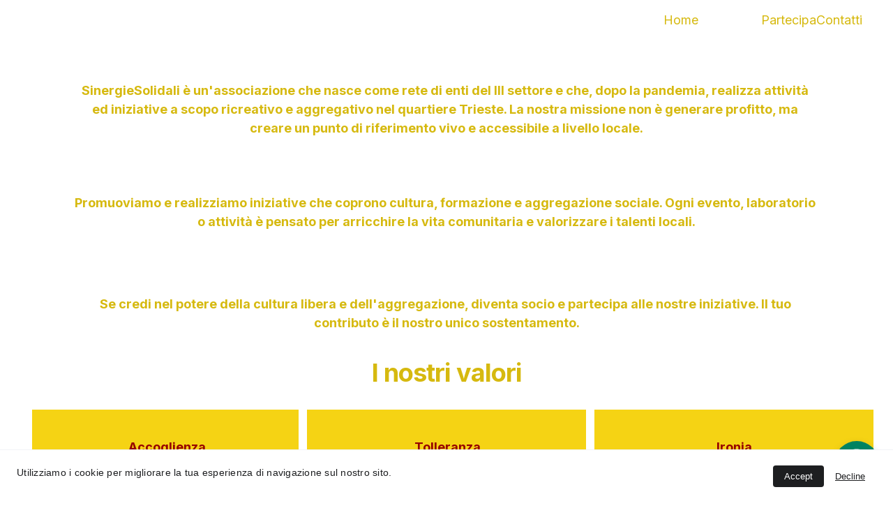

--- FILE ---
content_type: text/html
request_url: https://www.rmq17.it/chi-siamo
body_size: 19742
content:
<!DOCTYPE html><html lang="it"> <head><meta charset="utf-8"><meta name="viewport" content="width=device-width, initial-scale=1.0"><meta name="generator" content="Hostinger Website Builder"><!--[--><title>Chi siamo? | RMQ17.IT</title><!----><link rel="icon" size="16x16" href="https://assets.zyrosite.com/cdn-cgi/image/format=auto,w=16,h=16,fit=crop,f=png/A0x4awbOgntbOlvw/logo-quartiere-rg-d95DQaWn6ntv8L9Z.jpg"><link rel="icon" size="32x32" href="https://assets.zyrosite.com/cdn-cgi/image/format=auto,w=32,h=32,fit=crop,f=png/A0x4awbOgntbOlvw/logo-quartiere-rg-d95DQaWn6ntv8L9Z.jpg"><link rel="icon" size="192x192" href="https://assets.zyrosite.com/cdn-cgi/image/format=auto,w=192,h=192,fit=crop,f=png/A0x4awbOgntbOlvw/logo-quartiere-rg-d95DQaWn6ntv8L9Z.jpg"><link rel="apple-touch-icon" href="https://assets.zyrosite.com/cdn-cgi/image/format=auto,w=180,h=180,fit=crop,f=png/A0x4awbOgntbOlvw/logo-quartiere-rg-d95DQaWn6ntv8L9Z.jpg"><meta content="https://www.rmq17.it/chi-siamo" property="og:url"><link rel="canonical" href="https://www.rmq17.it/chi-siamo"><meta content="Chi siamo? | RMQ17.IT" property="og:title"><meta name="twitter:title" content="Chi siamo? | RMQ17.IT"><meta content="website" property="og:type"><!----><!----><meta property="og:site_name" content="RMQ17.IT"><meta name="keywords" content="Accoglienti, Tolleranti, Ironici"><meta content="https://assets.zyrosite.com/cdn-cgi/image/format=auto,w=1440,h=756,fit=crop,f=jpeg/A0x4awbOgntbOlvw/logo-quartiere-rg-d95DQaWn6ntv8L9Z.jpg" property="og:image"><meta content="https://assets.zyrosite.com/cdn-cgi/image/format=auto,w=1440,h=756,fit=crop,f=jpeg/A0x4awbOgntbOlvw/logo-quartiere-rg-d95DQaWn6ntv8L9Z.jpg" name="twitter:image"><meta content="" property="og:image:alt"><meta content="" name="twitter:image:alt"><meta name="twitter:card" content="summary_large_image"><!----><link rel="preconnect"><!----><!----><!----><!----><!--[--><link rel="alternate" hreflang="x-default" href="https://www.rmq17.it/chi-siamo"><!--]--><link href="https://cdn.zyrosite.com/u1/google-fonts/font-faces?family=Inter:wght@400;600;700&amp;display=swap" rel="preconnect" crossorigin="true"><link href="https://cdn.zyrosite.com/u1/google-fonts/font-faces?family=Inter:wght@400;600;700&amp;display=swap" rel="preload" as="style"><link href="https://cdn.zyrosite.com/u1/google-fonts/font-faces?family=Inter:wght@400;600;700&amp;display=swap" rel="stylesheet" referrerpolicy="no-referrer"><!--]--><style></style><link rel="prefetch" href="https://assets.zyrosite.com/A0x4awbOgntbOlvw/traffic.txt"><script>(function(){const postDate = null;

			const currentDate = new Date().setHours(0, 0, 0, 0);
			const postPublishDate = new Date(postDate).setHours(0, 0, 0, 0);

			if (postPublishDate && currentDate < postPublishDate) {
				window.location.replace('/');
			}
		})();</script><link rel="stylesheet" href="/_astro-1765194666626/_slug_.H8Y25PVo.css">
<style>:root{--color-meteorite-dark: #2f1c6a;--color-meteorite-dark-2: #1F1346;--color-meteorite: #8c85ff;--color-meteorite-light: #d5dfff;--color-primary-dark: #5025d1;--color-primary: #673de6;--color-primary-light: #ebe4ff;--color-primary-charts: #B39EF3;--color-danger-dark: #d63163;--color-danger: #fc5185;--color-danger-light: #ffe8ef;--color-danger-charts: #FEA8C2;--color-warning-dark: #fea419;--color-warning-dark-2: #9F6000;--color-warning-charts: #FFD28C;--color-warning: #ffcd35;--color-warning-light: #fff8e2;--color-success-dark: #008361;--color-success: #00b090;--color-success-light: #def4f0;--color-dark: #1d1e20;--color-gray-dark: #36344d;--color-gray: #727586;--color-gray-border: #dadce0;--color-gray-light: #f2f3f6;--color-light: #fff;--color-azure: #357df9;--color-azure-light: #e3ebf9;--color-azure-dark: #265ab2;--color-indigo: #6366F1;--color-neutral-200: #D8DAE0}.whats-app-bubble{position:fixed;right:20px;bottom:24px;z-index:19;display:flex;cursor:pointer;border-radius:100px;box-shadow:#00000026 0 4px 12px}#wtpQualitySign_fixedCSS,#wtpQualitySign_popupCSS{bottom:10px!important}#wtpQualitySign_fixedCSS{z-index:17!important}#wtpQualitySign_popupCSS{z-index:18!important}
</style></head> <script type="application/ld+json">{"@context":"https://schema.org/","name":"Chi siamo?","url":"https://www.rmq17.it/chi-siamo","image":"https://assets.zyrosite.com/cdn-cgi/image/format=auto,w=1440,h=756,fit=crop,f=jpeg/A0x4awbOgntbOlvw/logo-quartiere-rg-d95DQaWn6ntv8L9Z.jpg","inLanguage":"it","keywords":["Accoglienti","Tolleranti","Ironici"],"@type":"WebPage"}</script> <body> <div> <style>astro-island,astro-slot,astro-static-slot{display:contents}</style><script>(()=>{var e=async t=>{await(await t())()};(self.Astro||(self.Astro={})).only=e;window.dispatchEvent(new Event("astro:only"));})();</script><script>(()=>{var A=Object.defineProperty;var g=(i,o,a)=>o in i?A(i,o,{enumerable:!0,configurable:!0,writable:!0,value:a}):i[o]=a;var d=(i,o,a)=>g(i,typeof o!="symbol"?o+"":o,a);{let i={0:t=>m(t),1:t=>a(t),2:t=>new RegExp(t),3:t=>new Date(t),4:t=>new Map(a(t)),5:t=>new Set(a(t)),6:t=>BigInt(t),7:t=>new URL(t),8:t=>new Uint8Array(t),9:t=>new Uint16Array(t),10:t=>new Uint32Array(t),11:t=>1/0*t},o=t=>{let[l,e]=t;return l in i?i[l](e):void 0},a=t=>t.map(o),m=t=>typeof t!="object"||t===null?t:Object.fromEntries(Object.entries(t).map(([l,e])=>[l,o(e)]));class y extends HTMLElement{constructor(){super(...arguments);d(this,"Component");d(this,"hydrator");d(this,"hydrate",async()=>{var b;if(!this.hydrator||!this.isConnected)return;let e=(b=this.parentElement)==null?void 0:b.closest("astro-island[ssr]");if(e){e.addEventListener("astro:hydrate",this.hydrate,{once:!0});return}let c=this.querySelectorAll("astro-slot"),n={},h=this.querySelectorAll("template[data-astro-template]");for(let r of h){let s=r.closest(this.tagName);s!=null&&s.isSameNode(this)&&(n[r.getAttribute("data-astro-template")||"default"]=r.innerHTML,r.remove())}for(let r of c){let s=r.closest(this.tagName);s!=null&&s.isSameNode(this)&&(n[r.getAttribute("name")||"default"]=r.innerHTML)}let p;try{p=this.hasAttribute("props")?m(JSON.parse(this.getAttribute("props"))):{}}catch(r){let s=this.getAttribute("component-url")||"<unknown>",v=this.getAttribute("component-export");throw v&&(s+=` (export ${v})`),console.error(`[hydrate] Error parsing props for component ${s}`,this.getAttribute("props"),r),r}let u;await this.hydrator(this)(this.Component,p,n,{client:this.getAttribute("client")}),this.removeAttribute("ssr"),this.dispatchEvent(new CustomEvent("astro:hydrate"))});d(this,"unmount",()=>{this.isConnected||this.dispatchEvent(new CustomEvent("astro:unmount"))})}disconnectedCallback(){document.removeEventListener("astro:after-swap",this.unmount),document.addEventListener("astro:after-swap",this.unmount,{once:!0})}connectedCallback(){if(!this.hasAttribute("await-children")||document.readyState==="interactive"||document.readyState==="complete")this.childrenConnectedCallback();else{let e=()=>{document.removeEventListener("DOMContentLoaded",e),c.disconnect(),this.childrenConnectedCallback()},c=new MutationObserver(()=>{var n;((n=this.lastChild)==null?void 0:n.nodeType)===Node.COMMENT_NODE&&this.lastChild.nodeValue==="astro:end"&&(this.lastChild.remove(),e())});c.observe(this,{childList:!0}),document.addEventListener("DOMContentLoaded",e)}}async childrenConnectedCallback(){let e=this.getAttribute("before-hydration-url");e&&await import(e),this.start()}async start(){let e=JSON.parse(this.getAttribute("opts")),c=this.getAttribute("client");if(Astro[c]===void 0){window.addEventListener(`astro:${c}`,()=>this.start(),{once:!0});return}try{await Astro[c](async()=>{let n=this.getAttribute("renderer-url"),[h,{default:p}]=await Promise.all([import(this.getAttribute("component-url")),n?import(n):()=>()=>{}]),u=this.getAttribute("component-export")||"default";if(!u.includes("."))this.Component=h[u];else{this.Component=h;for(let f of u.split("."))this.Component=this.Component[f]}return this.hydrator=p,this.hydrate},e,this)}catch(n){console.error(`[astro-island] Error hydrating ${this.getAttribute("component-url")}`,n)}}attributeChangedCallback(){this.hydrate()}}d(y,"observedAttributes",["props"]),customElements.get("astro-island")||customElements.define("astro-island",y)}})();</script><astro-island uid="CEjsR" component-url="/_astro-1765194666626/ClientHead.DEnSrN0f.js" component-export="default" renderer-url="/_astro-1765194666626/client.DI-5_30c.js" props="{&quot;page-noindex&quot;:[0,false],&quot;canonical-url&quot;:[0,&quot;https://www.rmq17.it/chi-siamo&quot;],&quot;site-meta&quot;:[0,{&quot;version&quot;:[0,197],&quot;template&quot;:[0,&quot;aigenerated&quot;],&quot;metaTitle&quot;:[0,&quot;RMQ17.IT&quot;],&quot;ogImageAlt&quot;:[0,&quot;&quot;],&quot;faviconPath&quot;:[0,&quot;logo-quartiere-rg-d95DQaWn6ntv8L9Z.jpg&quot;],&quot;ogImagePath&quot;:[0,&quot;logo-quartiere-rg-d95DQaWn6ntv8L9Z.jpg&quot;],&quot;defaultLocale&quot;:[0,&quot;system&quot;],&quot;faviconOrigin&quot;:[0,&quot;assets&quot;],&quot;ogImageOrigin&quot;:[0,&quot;assets&quot;],&quot;whatsAppNumber&quot;:[0,&quot;3664442729&quot;],&quot;whatsAppMessage&quot;:[0,&quot;Siamo%20a%20tua%20disposizione%20dal%20luned%C3%AC%20al%20gioved%C3%AC%20dalle%20ore%2016:00%20alle%20ore%2019:00&quot;],&quot;ecommerceStoreId&quot;:[0,&quot;store_01H4YA9T6YYFYXX8G6YKKP0R5G&quot;],&quot;isCookieBarEnabled&quot;:[0,true],&quot;isPrivateModeActive&quot;:[0,false],&quot;demoEcommerceStoreId&quot;:[0,&quot;demo_01G0E9P2R0CFTNBWEEFCEV8EG5&quot;],&quot;shouldAddWWWPrefixToDomain&quot;:[0,true],&quot;isExistingStoreWithDynamicTemplate&quot;:[0,true]}],&quot;domain&quot;:[0,&quot;www.rmq17.it&quot;]}" ssr client="only" opts="{&quot;name&quot;:&quot;ClientHead&quot;,&quot;value&quot;:&quot;vue&quot;}"></astro-island> <script>(()=>{var e=async t=>{await(await t())()};(self.Astro||(self.Astro={})).load=e;window.dispatchEvent(new Event("astro:load"));})();</script><astro-island uid="1vw7kW" prefix="v1" component-url="/_astro-1765194666626/Page.D9Tf4zIW.js" component-export="default" renderer-url="/_astro-1765194666626/client.DI-5_30c.js" props="{&quot;pageData&quot;:[0,{&quot;pages&quot;:[0,{&quot;home&quot;:[0,{&quot;meta&quot;:[0,{&quot;title&quot;:[0,&quot;Associazione Locale nel Quartiere Trieste di Roma&quot;],&quot;keywords&quot;:[1,[[0,&quot;associazione locale&quot;],[0,&quot;quartiere trieste&quot;],[0,&quot;segreteria di quartiere&quot;]]],&quot;description&quot;:[0,&quot;Scopri l&#39;associazione locale di cittadini accoglienti e tolleranti nel quartiere Trieste di Roma. Riscopri il tuo quartiere e contatta la nostra segreteria di quartiere per informazioni e iniziative.&quot;],&quot;focusKeyword&quot;:[0,&quot;quartiere trieste&quot;]}],&quot;name&quot;:[0,&quot;Home&quot;],&quot;slug&quot;:[0,&quot;&quot;],&quot;type&quot;:[0,&quot;default&quot;],&quot;blocks&quot;:[1,[[0,&quot;section1&quot;],[0,&quot;section2&quot;]]],&quot;hiddenSlots&quot;:[1,[]]}],&quot;zdTsnp&quot;:[0,{&quot;meta&quot;:[0,{&quot;noindex&quot;:[0,false],&quot;password&quot;:[0,&quot;&quot;],&quot;ogImageAlt&quot;:[0,&quot;&quot;],&quot;passwordDesign&quot;:[0,&quot;default&quot;],&quot;passwordBackText&quot;:[0,&quot;Back to&quot;],&quot;passwordButtonText&quot;:[0,&quot;Enter&quot;],&quot;passwordHeadingText&quot;:[0,&quot;Guest area&quot;],&quot;passwordSubheadingText&quot;:[0,&quot;Please enter the password to access the page&quot;],&quot;passwordPlaceholderText&quot;:[0,&quot;Type password&quot;]}],&quot;name&quot;:[0,&quot;Partecipa&quot;],&quot;slug&quot;:[0,&quot;partecipa&quot;],&quot;type&quot;:[0,&quot;default&quot;],&quot;blocks&quot;:[1,[[0,&quot;zip6bN&quot;]]],&quot;hiddenSlots&quot;:[1,[]]}],&quot;page-about&quot;:[0,{&quot;meta&quot;:[0,{&quot;noindex&quot;:[0,false],&quot;keywords&quot;:[1,[[0,&quot;Accoglienti&quot;],[0,&quot;Tolleranti&quot;],[0,&quot;Ironici&quot;]]],&quot;password&quot;:[0,&quot;&quot;],&quot;ogImageAlt&quot;:[0,&quot;&quot;],&quot;focusKeyword&quot;:[0,&quot;Accoglienti&quot;],&quot;passwordDesign&quot;:[0,&quot;default&quot;],&quot;passwordBackText&quot;:[0,&quot;Back to&quot;],&quot;passwordButtonText&quot;:[0,&quot;Enter&quot;],&quot;passwordHeadingText&quot;:[0,&quot;Guest area&quot;],&quot;passwordSubheadingText&quot;:[0,&quot;Please enter the password to access the page&quot;],&quot;passwordPlaceholderText&quot;:[0,&quot;Type password&quot;]}],&quot;name&quot;:[0,&quot;Chi siamo?&quot;],&quot;slug&quot;:[0,&quot;chi-siamo&quot;],&quot;type&quot;:[0,&quot;default&quot;],&quot;blocks&quot;:[1,[[0,&quot;about-1&quot;],[0,&quot;principles&quot;],[0,&quot;zKyIzV&quot;]]],&quot;hiddenSlots&quot;:[1,[]]}],&quot;page-contacts&quot;:[0,{&quot;meta&quot;:[0,{&quot;noindex&quot;:[0,false],&quot;ogImageAlt&quot;:[0,&quot;&quot;]}],&quot;name&quot;:[0,&quot;Contatti&quot;],&quot;slug&quot;:[0,&quot;contacts&quot;],&quot;type&quot;:[0,&quot;default&quot;],&quot;blocks&quot;:[1,[[0,&quot;contact-1&quot;],[0,&quot;zoL_D8&quot;]]],&quot;hiddenSlots&quot;:[1,[]]}]}],&quot;blocks&quot;:[0,{&quot;header&quot;:[0,{&quot;slot&quot;:[0,&quot;header&quot;],&quot;type&quot;:[0,&quot;BlockNavigation&quot;],&quot;mobile&quot;:[0,{&quot;height&quot;:[0,66],&quot;logoHeight&quot;:[0,208]}],&quot;desktop&quot;:[0,{&quot;height&quot;:[0,57],&quot;logoHeight&quot;:[0,259]}],&quot;settings&quot;:[0,{&quot;styles&quot;:[0,{&quot;width&quot;:[0,&quot;1240px&quot;],&quot;padding&quot;:[0,&quot;15px 16px 15px 16px&quot;],&quot;m-padding&quot;:[0,&quot;24px 16px 24px 16px&quot;],&quot;logo-width&quot;:[0,&quot;259px&quot;],&quot;cartIconSize&quot;:[0,&quot;40px&quot;],&quot;link-spacing&quot;:[0,&quot;64px&quot;],&quot;m-logo-width&quot;:[0,&quot;208px&quot;],&quot;m-link-spacing&quot;:[0,&quot;20px&quot;],&quot;element-spacing&quot;:[0,&quot;64px&quot;],&quot;contrastBackgroundColor&quot;:[0,&quot;rgb(211, 1, 1)&quot;]}],&quot;cartText&quot;:[0,&quot;&quot;],&quot;isSticky&quot;:[0,false],&quot;showLogo&quot;:[0,false],&quot;headerLayout&quot;:[0,&quot;desktop-1&quot;],&quot;isCartVisible&quot;:[0,false],&quot;logoImagePath&quot;:[0,&quot;logo-quartiere-rg-d95DQaWn6ntv8L9Z.jpg&quot;],&quot;mHeaderLayout&quot;:[0,&quot;mobile-1&quot;],&quot;logoImageOrigin&quot;:[0,&quot;assets&quot;],&quot;mobileLinksAlignment&quot;:[0,&quot;right&quot;]}],&quot;zindexes&quot;:[1,[]],&quot;background&quot;:[0,{&quot;color&quot;:[0,&quot;rgb(150, 1, 1)&quot;],&quot;current&quot;:[0,&quot;color&quot;],&quot;isTransparent&quot;:[0,false]}],&quot;components&quot;:[1,[]],&quot;logoAspectRatio&quot;:[0,1],&quot;navLinkTextColor&quot;:[0,&quot;rgb(214, 185, 15)&quot;],&quot;navLinkTextColorHover&quot;:[0,&quot;#FFFFFF&quot;]}],&quot;z1ORrW&quot;:[0,{&quot;slot&quot;:[0,&quot;footer&quot;],&quot;type&quot;:[0,&quot;BlockLayout&quot;],&quot;mobile&quot;:[0,{&quot;minHeight&quot;:[0,108]}],&quot;desktop&quot;:[0,{&quot;minHeight&quot;:[0,127]}],&quot;settings&quot;:[0,{&quot;styles&quot;:[0,{&quot;cols&quot;:[0,&quot;12&quot;],&quot;rows&quot;:[0,6],&quot;width&quot;:[0,&quot;1224px&quot;],&quot;m-rows&quot;:[0,&quot;1&quot;],&quot;col-gap&quot;:[0,&quot;24px&quot;],&quot;row-gap&quot;:[0,&quot;16px&quot;],&quot;row-size&quot;:[0,&quot;48px&quot;],&quot;column-gap&quot;:[0,&quot;24px&quot;],&quot;block-padding&quot;:[0,&quot;16px 0 16px 0&quot;],&quot;m-block-padding&quot;:[0,&quot;40px 16px 40px 16px&quot;]}]}],&quot;zindexes&quot;:[1,[[0,&quot;footer-brand-name&quot;],[0,&quot;zFVG1y&quot;]]],&quot;background&quot;:[0,{&quot;color&quot;:[0,&quot;rgb(150, 1, 1)&quot;],&quot;current&quot;:[0,&quot;color&quot;]}],&quot;components&quot;:[1,[[0,&quot;footer-brand-name&quot;],[0,&quot;zFVG1y&quot;]]]}],&quot;zKyIzV&quot;:[0,{&quot;type&quot;:[0,&quot;BlockLayout&quot;],&quot;mobile&quot;:[0,{&quot;minHeight&quot;:[0,1584]}],&quot;desktop&quot;:[0,{&quot;minHeight&quot;:[0,1379]}],&quot;settings&quot;:[0,{&quot;styles&quot;:[0,{&quot;block-padding&quot;:[0,&quot;16px 0 16px 0&quot;],&quot;m-block-padding&quot;:[0,&quot;16px&quot;]}]}],&quot;zindexes&quot;:[1,[[0,&quot;zYUeJ7&quot;],[0,&quot;zUEEp2&quot;],[0,&quot;z9czjI&quot;],[0,&quot;zvpsYG&quot;],[0,&quot;zdIC8I&quot;],[0,&quot;zU0UU6&quot;],[0,&quot;zYxqjr&quot;],[0,&quot;zk6jkZ&quot;],[0,&quot;zxLlJo&quot;],[0,&quot;zEFnsn&quot;],[0,&quot;zdQBQd&quot;],[0,&quot;z4S4m1&quot;],[0,&quot;zcyhHP&quot;]]],&quot;background&quot;:[0,{&quot;color&quot;:[0,&quot;rgb(150, 1, 1)&quot;],&quot;current&quot;:[0,&quot;color&quot;]}],&quot;components&quot;:[1,[[0,&quot;zYUeJ7&quot;],[0,&quot;zUEEp2&quot;],[0,&quot;z9czjI&quot;],[0,&quot;zvpsYG&quot;],[0,&quot;zdIC8I&quot;],[0,&quot;zU0UU6&quot;],[0,&quot;zYxqjr&quot;],[0,&quot;zk6jkZ&quot;],[0,&quot;zxLlJo&quot;],[0,&quot;zEFnsn&quot;],[0,&quot;zdQBQd&quot;],[0,&quot;z4S4m1&quot;],[0,&quot;zcyhHP&quot;]]],&quot;initialBlockId&quot;:[0,&quot;zmO5Uf&quot;]}],&quot;about-1&quot;:[0,{&quot;type&quot;:[0,&quot;BlockLayout&quot;],&quot;mobile&quot;:[0,{&quot;minHeight&quot;:[0,611]}],&quot;desktop&quot;:[0,{&quot;minHeight&quot;:[0,431]}],&quot;settings&quot;:[0,{&quot;styles&quot;:[0,{&quot;block-padding&quot;:[0,&quot;16px 0 16px 0&quot;],&quot;m-block-padding&quot;:[0,&quot;16px&quot;]}]}],&quot;zindexes&quot;:[1,[[0,&quot;zcfAEx&quot;]]],&quot;background&quot;:[0,{&quot;color&quot;:[0,&quot;rgb(150, 1, 1)&quot;],&quot;current&quot;:[0,&quot;color&quot;]}],&quot;components&quot;:[1,[[0,&quot;zcfAEx&quot;]]]}],&quot;principles&quot;:[0,{&quot;type&quot;:[0,&quot;BlockLayout&quot;],&quot;htmlId&quot;:[0,&quot;valori&quot;],&quot;mobile&quot;:[0,{&quot;minHeight&quot;:[0,816]}],&quot;desktop&quot;:[0,{&quot;minHeight&quot;:[0,452]}],&quot;settings&quot;:[0,{&quot;styles&quot;:[0,{&quot;block-padding&quot;:[0,&quot;16px 0 16px 0&quot;],&quot;m-block-padding&quot;:[0,&quot;16px&quot;]}]}],&quot;zindexes&quot;:[1,[[0,&quot;zQIZXw&quot;],[0,&quot;zgzlXm&quot;],[0,&quot;zve1dV&quot;],[0,&quot;zF582K&quot;],[0,&quot;principles-item-title-3&quot;],[0,&quot;principles-item-title-2&quot;],[0,&quot;principles-item-title-1&quot;],[0,&quot;principles-item-description-2&quot;],[0,&quot;principles-item-description-3&quot;],[0,&quot;ziTRwx&quot;]]],&quot;background&quot;:[0,{&quot;color&quot;:[0,&quot;rgb(150, 1, 1)&quot;],&quot;current&quot;:[0,&quot;color&quot;]}],&quot;components&quot;:[1,[[0,&quot;zF582K&quot;],[0,&quot;principles-item-title-3&quot;],[0,&quot;principles-item-title-2&quot;],[0,&quot;principles-item-title-1&quot;],[0,&quot;principles-item-description-2&quot;],[0,&quot;principles-item-description-3&quot;],[0,&quot;zve1dV&quot;],[0,&quot;zgzlXm&quot;],[0,&quot;zQIZXw&quot;],[0,&quot;ziTRwx&quot;]]]}]}],&quot;elements&quot;:[0,{&quot;z4S4m1&quot;:[0,{&quot;type&quot;:[0,&quot;GridTextBox&quot;],&quot;mobile&quot;:[0,{&quot;top&quot;:[0,356],&quot;left&quot;:[0,0],&quot;width&quot;:[0,158],&quot;height&quot;:[0,164]}],&quot;content&quot;:[0,&quot;&lt;p class=\&quot;body\&quot; style=\&quot;color: rgb(255, 255, 255); --lineHeightMobile: 1.3; --lineHeightDesktop: 1.3; --fontSizeMobile: 14px; --fontSizeDesktop: 16px\&quot; dir=\&quot;auto\&quot;&gt;&lt;span style=\&quot;color: rgb(255, 255, 255); text-transform: none; letter-spacing: normal; font-family: Inter; font-weight: 400\&quot;&gt;SinergieSolidali, con il patrocinio del Municipio II e in collaborazione con le rappresentanze del quartiere, &lt;/span&gt;&lt;span style=\&quot;color: rgb(214, 185, 15); text-transform: none; letter-spacing: normal; font-family: Inter; font-weight: 400\&quot;&gt;ha indetto il bando per la creazione del simbolo rionale del quartiere Trieste.&lt;/span&gt;&lt;/p&gt;&quot;],&quot;desktop&quot;:[0,{&quot;top&quot;:[0,581],&quot;left&quot;:[0,103],&quot;width&quot;:[0,297],&quot;height&quot;:[0,104]}],&quot;settings&quot;:[0,{&quot;styles&quot;:[0,{&quot;text&quot;:[0,&quot;center&quot;],&quot;align&quot;:[0,&quot;flex-start&quot;],&quot;justify&quot;:[0,&quot;flex-start&quot;],&quot;m-element-margin&quot;:[0,&quot;0 0 16px 0&quot;]}]}],&quot;animation&quot;:[0,{&quot;name&quot;:[0,&quot;slide&quot;],&quot;type&quot;:[0,&quot;global&quot;]}],&quot;initialElementId&quot;:[0,&quot;zUEEp2&quot;]}],&quot;z9czjI&quot;:[0,{&quot;type&quot;:[0,&quot;GridTextBox&quot;],&quot;mobile&quot;:[0,{&quot;top&quot;:[0,1338],&quot;left&quot;:[0,0],&quot;width&quot;:[0,164],&quot;height&quot;:[0,200]}],&quot;content&quot;:[0,&quot;&lt;p dir=\&quot;auto\&quot; style=\&quot;color: rgb(255, 255, 255); --lineHeightMobile: 1.3; --lineHeightDesktop: 1.3; --fontSizeMobile: 14px; --fontSizeDesktop: 16px\&quot; class=\&quot;body\&quot;&gt;&lt;span style=\&quot;color: rgb(214, 185, 15)\&quot;&gt;La raccolta fondi &lt;/span&gt;&lt;span style=\&quot;color: rgb(255, 255, 255)\&quot;&gt;&lt;strong&gt;\&quot;Caffè Coppedè\&quot;&lt;/strong&gt;&lt;/span&gt;&lt;span style=\&quot;color: rgb(214, 185, 15)\&quot;&gt; si è articolata in tre momenti: &lt;/span&gt;presentazione dell&#39;omonimo libro di &lt;strong&gt;Daniele Botti&lt;/strong&gt;, visita guidata al quartiere con il prof. &lt;strong&gt;Stefano Mavilio&lt;/strong&gt; e serata conclusiva con mostra tematica, buffet e musica.&lt;/p&gt;&quot;],&quot;desktop&quot;:[0,{&quot;top&quot;:[0,1184],&quot;left&quot;:[0,463],&quot;width&quot;:[0,297],&quot;height&quot;:[0,146]}],&quot;settings&quot;:[0,{&quot;styles&quot;:[0,{&quot;text&quot;:[0,&quot;center&quot;],&quot;align&quot;:[0,&quot;flex-start&quot;],&quot;justify&quot;:[0,&quot;flex-start&quot;],&quot;m-element-margin&quot;:[0,&quot;0 0 16px 0&quot;]}]}],&quot;animation&quot;:[0,{&quot;name&quot;:[0,&quot;slide&quot;],&quot;type&quot;:[0,&quot;global&quot;]}],&quot;initialElementId&quot;:[0,&quot;zqKiNe&quot;]}],&quot;zEFnsn&quot;:[0,{&quot;rel&quot;:[0,&quot;nofollow&quot;],&quot;type&quot;:[0,&quot;GridImage&quot;],&quot;mobile&quot;:[0,{&quot;top&quot;:[0,116],&quot;left&quot;:[0,0],&quot;width&quot;:[0,158],&quot;height&quot;:[0,229]}],&quot;desktop&quot;:[0,{&quot;top&quot;:[0,104],&quot;left&quot;:[0,103],&quot;width&quot;:[0,297],&quot;height&quot;:[0,416]}],&quot;settings&quot;:[0,{&quot;alt&quot;:[0,&quot;&quot;],&quot;path&quot;:[0,&quot;concorso-il-simbolo-3-m7VM4qv69xfp81Q6.jpeg&quot;],&quot;origin&quot;:[0,&quot;assets&quot;],&quot;styles&quot;:[0,{&quot;align&quot;:[0,&quot;center&quot;],&quot;justify&quot;:[0,&quot;center&quot;],&quot;m-element-margin&quot;:[0,&quot;0 0 16px 0&quot;]}],&quot;clickAction&quot;:[0,&quot;none&quot;]}],&quot;animation&quot;:[0,{&quot;name&quot;:[0,&quot;slide&quot;],&quot;type&quot;:[0,&quot;global&quot;]}],&quot;initialElementId&quot;:[0,&quot;zW4sMI&quot;],&quot;fullResolutionWidth&quot;:[0,1131],&quot;fullResolutionHeight&quot;:[0,1600]}],&quot;zF582K&quot;:[0,{&quot;type&quot;:[0,&quot;GridTextBox&quot;],&quot;mobile&quot;:[0,{&quot;top&quot;:[0,25],&quot;left&quot;:[0,0],&quot;width&quot;:[0,328],&quot;height&quot;:[0,40]}],&quot;content&quot;:[0,&quot;&lt;h3 dir=\&quot;auto\&quot; style=\&quot;color: rgb(214, 185, 15)\&quot;&gt;I nostri valori&lt;/h3&gt;&quot;],&quot;desktop&quot;:[0,{&quot;top&quot;:[0,24],&quot;left&quot;:[0,0],&quot;width&quot;:[0,1224],&quot;height&quot;:[0,44]}],&quot;settings&quot;:[0,{&quot;styles&quot;:[0,{&quot;text&quot;:[0,&quot;center&quot;],&quot;align&quot;:[0,&quot;flex-start&quot;],&quot;justify&quot;:[0,&quot;flex-start&quot;],&quot;m-element-margin&quot;:[0,&quot;0 0 16px 0&quot;]}]}],&quot;animation&quot;:[0,{&quot;name&quot;:[0,&quot;slide&quot;],&quot;type&quot;:[0,&quot;global&quot;]}],&quot;initialElementId&quot;:[0,&quot;zVFvRD&quot;]}],&quot;zFVG1y&quot;:[0,{&quot;type&quot;:[0,&quot;GridSocialIcons&quot;],&quot;links&quot;:[1,[[0,{&quot;svg&quot;:[0,&quot;&lt;svg width=\&quot;24\&quot; height=\&quot;24\&quot; viewBox=\&quot;0 0 24 24\&quot; fill=\&quot;none\&quot; xmlns=\&quot;http://www.w3.org/2000/svg\&quot;&gt;\n&lt;path d=\&quot;M12.0027 5.84808C8.59743 5.84808 5.85075 8.59477 5.85075 12C5.85075 15.4053 8.59743 18.1519 12.0027 18.1519C15.4079 18.1519 18.1546 15.4053 18.1546 12C18.1546 8.59477 15.4079 5.84808 12.0027 5.84808ZM12.0027 15.9996C9.80212 15.9996 8.00312 14.2059 8.00312 12C8.00312 9.7941 9.79677 8.00046 12.0027 8.00046C14.2086 8.00046 16.0022 9.7941 16.0022 12C16.0022 14.2059 14.2032 15.9996 12.0027 15.9996ZM19.8412 5.59644C19.8412 6.39421 19.1987 7.03135 18.4062 7.03135C17.6085 7.03135 16.9713 6.38885 16.9713 5.59644C16.9713 4.80402 17.6138 4.16153 18.4062 4.16153C19.1987 4.16153 19.8412 4.80402 19.8412 5.59644ZM23.9157 7.05277C23.8247 5.13063 23.3856 3.42801 21.9775 2.02522C20.5747 0.622429 18.8721 0.183388 16.9499 0.0870135C14.9689 -0.0254238 9.03112 -0.0254238 7.05008 0.0870135C5.1333 0.178034 3.43068 0.617075 2.02253 2.01986C0.614389 3.42265 0.180703 5.12527 0.0843279 7.04742C-0.0281093 9.02845 -0.0281093 14.9662 0.0843279 16.9472C0.175349 18.8694 0.614389 20.572 2.02253 21.9748C3.43068 23.3776 5.12794 23.8166 7.05008 23.913C9.03112 24.0254 14.9689 24.0254 16.9499 23.913C18.8721 23.822 20.5747 23.3829 21.9775 21.9748C23.3803 20.572 23.8193 18.8694 23.9157 16.9472C24.0281 14.9662 24.0281 9.03381 23.9157 7.05277ZM21.3564 19.0728C20.9388 20.1223 20.1303 20.9307 19.0755 21.3537C17.496 21.9802 13.7481 21.8356 12.0027 21.8356C10.2572 21.8356 6.50396 21.9748 4.92984 21.3537C3.88042 20.9361 3.07195 20.1276 2.64897 19.0728C2.02253 17.4934 2.16709 13.7455 2.16709 12C2.16709 10.2546 2.02789 6.50129 2.64897 4.92717C3.06659 3.87776 3.87507 3.06928 4.92984 2.6463C6.50931 2.01986 10.2572 2.16443 12.0027 2.16443C13.7481 2.16443 17.5014 2.02522 19.0755 2.6463C20.1249 3.06392 20.9334 3.8724 21.3564 4.92717C21.9828 6.50665 21.8383 10.2546 21.8383 12C21.8383 13.7455 21.9828 17.4987 21.3564 19.0728Z\&quot; fill=\&quot;currentColor\&quot;&gt;&lt;/path&gt;\n&lt;/svg&gt;\n&quot;],&quot;icon&quot;:[0,&quot;instagram&quot;],&quot;link&quot;:[0,&quot;https://www.instagram.com/roma.quartieretrieste/&quot;]}],[0,{&quot;svg&quot;:[0,&quot;&lt;svg width=\&quot;24\&quot; height=\&quot;24\&quot; viewBox=\&quot;0 0 24 24\&quot; fill=\&quot;none\&quot; xmlns=\&quot;http://www.w3.org/2000/svg\&quot;&gt;\n&lt;path d=\&quot;M24 12.0726C24 5.44354 18.629 0.0725708 12 0.0725708C5.37097 0.0725708 0 5.44354 0 12.0726C0 18.0619 4.38823 23.0264 10.125 23.9274V15.5414H7.07661V12.0726H10.125V9.4287C10.125 6.42144 11.9153 4.76031 14.6574 4.76031C15.9706 4.76031 17.3439 4.99451 17.3439 4.99451V7.94612H15.8303C14.34 7.94612 13.875 8.87128 13.875 9.82015V12.0726H17.2031L16.6708 15.5414H13.875V23.9274C19.6118 23.0264 24 18.0619 24 12.0726Z\&quot; fill=\&quot;currentColor\&quot;&gt;&lt;/path&gt;\n&lt;/svg&gt;\n&quot;],&quot;icon&quot;:[0,&quot;facebook&quot;],&quot;link&quot;:[0,&quot;https://www.facebook.com/groups/465529353573892&quot;]}]]],&quot;mobile&quot;:[0,{&quot;top&quot;:[0,15],&quot;left&quot;:[0,0],&quot;width&quot;:[0,182],&quot;height&quot;:[0,80]}],&quot;desktop&quot;:[0,{&quot;top&quot;:[0,24],&quot;left&quot;:[0,1030],&quot;width&quot;:[0,194],&quot;height&quot;:[0,80]}],&quot;settings&quot;:[0,{&quot;styles&quot;:[0,{&quot;align&quot;:[0,&quot;&quot;],&quot;justify&quot;:[0,&quot;center&quot;],&quot;icon-size&quot;:[0,&quot;80px&quot;],&quot;icon-color&quot;:[0,&quot;rgb(214, 185, 15)&quot;],&quot;icon-spacing&quot;:[0,&quot;space-between&quot;],&quot;icon-direction&quot;:[0,&quot;row&quot;],&quot;icon-color-hover&quot;:[0,&quot;#0A0A0A&quot;],&quot;m-element-margin&quot;:[0,&quot;0 0 16px 0&quot;],&quot;space-between-icons&quot;:[0,&quot;20px&quot;]}],&quot;useBrandColors&quot;:[0,false]}],&quot;animation&quot;:[0,{&quot;name&quot;:[0,&quot;slide&quot;],&quot;type&quot;:[0,&quot;global&quot;]}],&quot;initialElementId&quot;:[0,&quot;zcLY07&quot;]}],&quot;zQIZXw&quot;:[0,{&quot;svg&quot;:[0,&quot;&lt;svg preserveAspectRatio=\&quot;none\&quot; viewBox=\&quot;0 0 80 80\&quot; fill=\&quot;none\&quot; stroke=\&quot;none\&quot; xmlns=\&quot;http://www.w3.org/2000/svg\&quot;&gt;&lt;path d=\&quot;M0 0H80V80H0V0Z\&quot;&gt;&lt;/path&gt;&lt;/svg&gt;&quot;],&quot;type&quot;:[0,&quot;GridShape&quot;],&quot;color&quot;:[0,&quot;rgb(245, 211, 20)&quot;],&quot;shape&quot;:[0,&quot;rectangle&quot;],&quot;mobile&quot;:[0,{&quot;top&quot;:[0,96],&quot;left&quot;:[0,0],&quot;width&quot;:[0,328],&quot;height&quot;:[0,209]}],&quot;desktop&quot;:[0,{&quot;top&quot;:[0,99],&quot;left&quot;:[0,824],&quot;width&quot;:[0,400],&quot;height&quot;:[0,310]}],&quot;settings&quot;:[0,{&quot;styles&quot;:[0,{}]}],&quot;animation&quot;:[0,{&quot;name&quot;:[0,&quot;slide&quot;],&quot;type&quot;:[0,&quot;global&quot;]}],&quot;initialElementId&quot;:[0,&quot;zB1M9g&quot;]}],&quot;zU0UU6&quot;:[0,{&quot;type&quot;:[0,&quot;GridTextBox&quot;],&quot;mobile&quot;:[0,{&quot;top&quot;:[0,1311],&quot;left&quot;:[0,170],&quot;width&quot;:[0,158],&quot;height&quot;:[0,291]}],&quot;content&quot;:[0,&quot;&lt;p dir=\&quot;auto\&quot; style=\&quot;color: rgb(255, 255, 255); --lineHeightMobile: 1.3; --lineHeightDesktop: 1.3; --fontSizeMobile: 14px; --fontSizeDesktop: 16px; margin-bottom: 36px\&quot; class=\&quot;body\&quot;&gt;La manifestazione &lt;span style=\&quot;color: rgb(214, 185, 15)\&quot;&gt;&lt;strong&gt;\&quot;Venerdì Arte in Quartiere\&quot;&lt;/strong&gt;&lt;/span&gt; ha esposto opere di&lt;span style=\&quot;color: rgb(214, 185, 15)\&quot;&gt; oltre &lt;strong&gt;60 artisti&lt;/strong&gt; (professionisti, emergenti e amatoriali)&lt;/span&gt;. &lt;span style=\&quot;color: rgb(214, 185, 15)\&quot;&gt;La selezione&lt;/span&gt;, avvenuta tramite concorso, è stata curata dalle gallerie partner: &lt;span style=\&quot;color: rgb(214, 185, 15)\&quot;&gt;&lt;strong&gt;Carlo D&#39;Orta Gallery&lt;/strong&gt;, &lt;strong&gt;Purificato.Zero&lt;/strong&gt; e &lt;strong&gt;Spazio Veneziano&lt;/strong&gt;.&lt;/span&gt;&lt;/p&gt;&quot;],&quot;desktop&quot;:[0,{&quot;top&quot;:[0,558],&quot;left&quot;:[0,824],&quot;width&quot;:[0,297],&quot;height&quot;:[0,182]}],&quot;settings&quot;:[0,{&quot;styles&quot;:[0,{&quot;text&quot;:[0,&quot;center&quot;],&quot;align&quot;:[0,&quot;flex-start&quot;],&quot;justify&quot;:[0,&quot;flex-start&quot;],&quot;m-element-margin&quot;:[0,&quot;0 0 16px 0&quot;]}]}],&quot;animation&quot;:[0,{&quot;name&quot;:[0,&quot;slide&quot;],&quot;type&quot;:[0,&quot;global&quot;]}],&quot;initialElementId&quot;:[0,&quot;zUEEp2&quot;]}],&quot;zUEEp2&quot;:[0,{&quot;type&quot;:[0,&quot;GridTextBox&quot;],&quot;mobile&quot;:[0,{&quot;top&quot;:[0,818],&quot;left&quot;:[0,0],&quot;width&quot;:[0,158],&quot;height&quot;:[0,218]}],&quot;content&quot;:[0,&quot;&lt;p dir=\&quot;auto\&quot; style=\&quot;color: rgb(255, 255, 255); --lineHeightMobile: 1.3; --lineHeightDesktop: 1.3; --fontSizeMobile: 14px; --fontSizeDesktop: 16px\&quot; class=\&quot;body\&quot;&gt;&lt;span style=\&quot;color: rgb(214, 185, 15); font-weight: 400\&quot;&gt;SinergieSolidali ha devoluto circa € 30.000&lt;/span&gt;&lt;span style=\&quot;font-weight: 400\&quot;&gt; a enti benefici tramite eventi a tema dal format consolidato, che uniscono: buffet dei volontari, mostre d&#39;arte, performance dal vivo e il coinvolgimento di realtà affini a quella beneficiaria.&lt;/span&gt;&lt;/p&gt;&quot;],&quot;desktop&quot;:[0,{&quot;top&quot;:[0,1184],&quot;left&quot;:[0,129],&quot;width&quot;:[0,246],&quot;height&quot;:[0,166]}],&quot;settings&quot;:[0,{&quot;styles&quot;:[0,{&quot;text&quot;:[0,&quot;center&quot;],&quot;align&quot;:[0,&quot;flex-start&quot;],&quot;justify&quot;:[0,&quot;flex-start&quot;],&quot;m-element-margin&quot;:[0,&quot;0 0 16px 0&quot;]}]}],&quot;animation&quot;:[0,{&quot;name&quot;:[0,&quot;slide&quot;],&quot;type&quot;:[0,&quot;global&quot;]}],&quot;initialElementId&quot;:[0,&quot;zqKiNe&quot;]}],&quot;zYUeJ7&quot;:[0,{&quot;type&quot;:[0,&quot;GridTextBox&quot;],&quot;mobile&quot;:[0,{&quot;top&quot;:[0,24],&quot;left&quot;:[0,0],&quot;width&quot;:[0,328],&quot;height&quot;:[0,79]}],&quot;content&quot;:[0,&quot;&lt;h3 dir=\&quot;auto\&quot; style=\&quot;color: rgb(214, 185, 15)\&quot;&gt;QUALCOSA DAL PASSATO&lt;/h3&gt;&quot;],&quot;desktop&quot;:[0,{&quot;top&quot;:[0,24],&quot;left&quot;:[0,380],&quot;width&quot;:[0,463],&quot;height&quot;:[0,44]}],&quot;settings&quot;:[0,{&quot;styles&quot;:[0,{&quot;text&quot;:[0,&quot;left&quot;],&quot;align&quot;:[0,&quot;flex-start&quot;],&quot;m-text&quot;:[0,&quot;center&quot;],&quot;justify&quot;:[0,&quot;flex-start&quot;],&quot;m-element-margin&quot;:[0,&quot;0 0 16px 0&quot;]}]}],&quot;animation&quot;:[0,{&quot;name&quot;:[0,&quot;slide&quot;],&quot;type&quot;:[0,&quot;global&quot;]}],&quot;initialElementId&quot;:[0,&quot;zZMTCd&quot;]}],&quot;zYxqjr&quot;:[0,{&quot;type&quot;:[0,&quot;GridTextBox&quot;],&quot;mobile&quot;:[0,{&quot;top&quot;:[0,802],&quot;left&quot;:[0,164],&quot;width&quot;:[0,164],&quot;height&quot;:[0,255]}],&quot;content&quot;:[0,&quot;&lt;p dir=\&quot;auto\&quot; style=\&quot;color: rgb(255, 255, 255); --lineHeightMobile: 1.3; --lineHeightDesktop: 1.3; --fontSizeMobile: 14px; --fontSizeDesktop: 16px\&quot; class=\&quot;body\&quot;&gt;Durante l&#39;emergenza pandemica, operando tra &lt;strong&gt;zone rosse e arancioni&lt;/strong&gt;, &lt;strong&gt;SinergieSolidali&lt;/strong&gt; ha organizzato una &lt;span style=\&quot;color: rgb(214, 185, 15)\&quot;&gt;raccolta alimentare&lt;/span&gt; in collaborazione con la &lt;strong&gt;Comunità di Sant&#39;Egidio&lt;/strong&gt;, riuscendo a unire in modo &lt;strong&gt;trasversale&lt;/strong&gt; &lt;span style=\&quot;color: rgb(214, 185, 15)\&quot;&gt;le forze politiche del &lt;strong&gt;Municipio II&lt;/strong&gt;&lt;/span&gt; di Roma.&lt;/p&gt;&quot;],&quot;desktop&quot;:[0,{&quot;top&quot;:[0,1184],&quot;left&quot;:[0,830],&quot;width&quot;:[0,285],&quot;height&quot;:[0,166]}],&quot;settings&quot;:[0,{&quot;styles&quot;:[0,{&quot;text&quot;:[0,&quot;center&quot;],&quot;align&quot;:[0,&quot;flex-start&quot;],&quot;justify&quot;:[0,&quot;flex-start&quot;],&quot;m-element-margin&quot;:[0,&quot;0 0 16px 0&quot;]}]}],&quot;animation&quot;:[0,{&quot;name&quot;:[0,&quot;slide&quot;],&quot;type&quot;:[0,&quot;global&quot;]}],&quot;initialElementId&quot;:[0,&quot;z9czjI&quot;]}],&quot;zcfAEx&quot;:[0,{&quot;type&quot;:[0,&quot;GridTextBox&quot;],&quot;mobile&quot;:[0,{&quot;top&quot;:[0,0],&quot;left&quot;:[0,0],&quot;width&quot;:[0,328],&quot;height&quot;:[0,677]}],&quot;content&quot;:[0,&quot;&lt;p dir=\&quot;auto\&quot; style=\&quot;color: rgb(255, 255, 255)\&quot; class=\&quot;body\&quot;&gt;&lt;strong&gt;Chi Siamo&lt;/strong&gt;&lt;/p&gt;&lt;p dir=\&quot;auto\&quot; style=\&quot;color: rgb(214, 185, 15)\&quot; class=\&quot;body\&quot;&gt;&lt;strong&gt;SinergieSolidali è un&#39;associazione che nasce come rete di enti del III settore e che, dopo la pandemia, realizza attività ed iniziative a scopo ricreativo e aggregativo nel quartiere Trieste. La nostra missione non è generare profitto, ma creare un punto di riferimento vivo e accessibile a livello locale.&lt;/strong&gt;&lt;/p&gt;&lt;p dir=\&quot;auto\&quot; style=\&quot;color: rgb(255, 255, 255); margin-bottom: 21px\&quot; class=\&quot;body\&quot;&gt;&lt;strong&gt;Cosa Facciamo&lt;/strong&gt;&lt;/p&gt;&lt;p dir=\&quot;auto\&quot; style=\&quot;color: rgb(214, 185, 15)\&quot; class=\&quot;body\&quot;&gt;&lt;strong&gt;Promuoviamo e realizziamo iniziative che coprono cultura, formazione e aggregazione sociale. Ogni evento, laboratorio o attività è pensato per arricchire la vita comunitaria e valorizzare i talenti locali.&lt;/strong&gt;&lt;/p&gt;&lt;p dir=\&quot;auto\&quot; style=\&quot;color: rgb(255, 255, 255)\&quot; class=\&quot;body\&quot;&gt;&lt;strong&gt;Unisciti a Noi&lt;/strong&gt;&lt;/p&gt;&lt;p dir=\&quot;auto\&quot; style=\&quot;color: rgb(214, 185, 15)\&quot; class=\&quot;body\&quot;&gt;&lt;strong&gt;Se credi nel potere della cultura libera e dell&#39;aggregazione, diventa socio e partecipa alle nostre iniziative. Il tuo contributo è il nostro unico sostentamento.&lt;/strong&gt;&lt;/p&gt;&quot;],&quot;desktop&quot;:[0,{&quot;top&quot;:[0,0],&quot;left&quot;:[0,78],&quot;width&quot;:[0,1068],&quot;height&quot;:[0,419]}],&quot;settings&quot;:[0,{&quot;styles&quot;:[0,{&quot;text&quot;:[0,&quot;center&quot;],&quot;align&quot;:[0,&quot;flex-start&quot;],&quot;justify&quot;:[0,&quot;flex-start&quot;],&quot;m-element-margin&quot;:[0,&quot;0 0 16px 0&quot;]}]}],&quot;animation&quot;:[0,{&quot;name&quot;:[0,&quot;slide&quot;],&quot;type&quot;:[0,&quot;global&quot;]}],&quot;initialElementId&quot;:[0,&quot;z5cMvh&quot;]}],&quot;zcyhHP&quot;:[0,{&quot;type&quot;:[0,&quot;GridTextBox&quot;],&quot;mobile&quot;:[0,{&quot;top&quot;:[0,374],&quot;left&quot;:[0,164],&quot;width&quot;:[0,164],&quot;height&quot;:[0,164]}],&quot;content&quot;:[0,&quot;&lt;p dir=\&quot;auto\&quot; style=\&quot;color: rgb(255, 255, 255); --lineHeightMobile: 1.3; --lineHeightDesktop: 1.3; --fontSizeMobile: 14px; --fontSizeDesktop: 16px\&quot; class=\&quot;body\&quot;&gt;La &lt;span style=\&quot;color: rgb(214, 185, 15)\&quot;&gt;&lt;strong&gt;Festa del Quartiere&lt;/strong&gt;&lt;/span&gt;, ospitata presso il &lt;strong&gt;Mercato Trieste&lt;/strong&gt;, ha coinvolto attivamente il tessuto locale: la scuola musicale &lt;strong&gt;Sound Ciak&lt;/strong&gt;, artisti, associazioni ed esercizi commerciali &lt;strong&gt;storici&lt;/strong&gt;.&lt;/p&gt;&quot;],&quot;desktop&quot;:[0,{&quot;top&quot;:[0,570],&quot;left&quot;:[0,463],&quot;width&quot;:[0,297],&quot;height&quot;:[0,125]}],&quot;settings&quot;:[0,{&quot;styles&quot;:[0,{&quot;text&quot;:[0,&quot;center&quot;],&quot;align&quot;:[0,&quot;flex-start&quot;],&quot;justify&quot;:[0,&quot;flex-start&quot;],&quot;m-element-margin&quot;:[0,&quot;0 0 16px 0&quot;]}]}],&quot;animation&quot;:[0,{&quot;name&quot;:[0,&quot;slide&quot;],&quot;type&quot;:[0,&quot;global&quot;]}],&quot;initialElementId&quot;:[0,&quot;z9czjI&quot;]}],&quot;zdIC8I&quot;:[0,{&quot;rel&quot;:[0,&quot;nofollow&quot;],&quot;type&quot;:[0,&quot;GridImage&quot;],&quot;mobile&quot;:[0,{&quot;top&quot;:[0,560],&quot;left&quot;:[0,0],&quot;width&quot;:[0,158],&quot;height&quot;:[0,218]}],&quot;desktop&quot;:[0,{&quot;top&quot;:[0,740],&quot;left&quot;:[0,103],&quot;width&quot;:[0,297],&quot;height&quot;:[0,416]}],&quot;settings&quot;:[0,{&quot;alt&quot;:[0,&quot;&quot;],&quot;path&quot;:[0,&quot;whatsapp-image-2019-06-04-at-09.32.09-13T63jAe5I5jwhEW.jpeg&quot;],&quot;origin&quot;:[0,&quot;assets&quot;],&quot;styles&quot;:[0,{&quot;align&quot;:[0,&quot;center&quot;],&quot;justify&quot;:[0,&quot;center&quot;],&quot;m-element-margin&quot;:[0,&quot;0 0 16px 0&quot;]}],&quot;clickAction&quot;:[0,&quot;none&quot;]}],&quot;animation&quot;:[0,{&quot;name&quot;:[0,&quot;slide&quot;],&quot;type&quot;:[0,&quot;global&quot;]}],&quot;fullResolutionWidth&quot;:[0,1200],&quot;fullResolutionHeight&quot;:[0,1600]}],&quot;zdQBQd&quot;:[0,{&quot;rel&quot;:[0,&quot;nofollow&quot;],&quot;type&quot;:[0,&quot;GridImage&quot;],&quot;mobile&quot;:[0,{&quot;top&quot;:[0,116],&quot;left&quot;:[0,175],&quot;width&quot;:[0,153],&quot;height&quot;:[0,229]}],&quot;desktop&quot;:[0,{&quot;top&quot;:[0,104],&quot;left&quot;:[0,463],&quot;width&quot;:[0,297],&quot;height&quot;:[0,416]}],&quot;settings&quot;:[0,{&quot;alt&quot;:[0,&quot;&quot;],&quot;path&quot;:[0,&quot;chiusura-q.xvii_page-0001-m7VM4qn1GkurMoxK.jpg&quot;],&quot;origin&quot;:[0,&quot;assets&quot;],&quot;styles&quot;:[0,{&quot;align&quot;:[0,&quot;center&quot;],&quot;justify&quot;:[0,&quot;center&quot;],&quot;m-element-margin&quot;:[0,&quot;0 0 16px 0&quot;]}],&quot;clickAction&quot;:[0,&quot;none&quot;]}],&quot;animation&quot;:[0,{&quot;name&quot;:[0,&quot;slide&quot;],&quot;type&quot;:[0,&quot;global&quot;]}],&quot;initialElementId&quot;:[0,&quot;zqPK9_&quot;],&quot;fullResolutionWidth&quot;:[0,1527],&quot;fullResolutionHeight&quot;:[0,2160]}],&quot;zgzlXm&quot;:[0,{&quot;svg&quot;:[0,&quot;&lt;svg preserveAspectRatio=\&quot;none\&quot; viewBox=\&quot;0 0 80 80\&quot; fill=\&quot;none\&quot; stroke=\&quot;none\&quot; xmlns=\&quot;http://www.w3.org/2000/svg\&quot;&gt;&lt;path d=\&quot;M0 0H80V80H0V0Z\&quot;&gt;&lt;/path&gt;&lt;/svg&gt;&quot;],&quot;type&quot;:[0,&quot;GridShape&quot;],&quot;color&quot;:[0,&quot;rgb(245, 211, 20)&quot;],&quot;shape&quot;:[0,&quot;rectangle&quot;],&quot;mobile&quot;:[0,{&quot;top&quot;:[0,321],&quot;left&quot;:[0,0],&quot;width&quot;:[0,328],&quot;height&quot;:[0,224]}],&quot;desktop&quot;:[0,{&quot;top&quot;:[0,99],&quot;left&quot;:[0,412],&quot;width&quot;:[0,400],&quot;height&quot;:[0,310]}],&quot;settings&quot;:[0,{&quot;styles&quot;:[0,{}]}],&quot;animation&quot;:[0,{&quot;name&quot;:[0,&quot;slide&quot;],&quot;type&quot;:[0,&quot;global&quot;]}],&quot;initialElementId&quot;:[0,&quot;zO_h4d&quot;]}],&quot;ziTRwx&quot;:[0,{&quot;type&quot;:[0,&quot;GridTextBox&quot;],&quot;mobile&quot;:[0,{&quot;top&quot;:[0,616],&quot;left&quot;:[0,24],&quot;width&quot;:[0,280],&quot;height&quot;:[0,144]}],&quot;content&quot;:[0,&quot;&lt;p dir=\&quot;auto\&quot; style=\&quot;color: rgb(255, 255, 255)\&quot; class=\&quot;body\&quot;&gt;Assunti i primi due valori, l&#39;ironia, intesa come valore relazionale, può creare un&#39;atmosfera leggera e divertente. Utilizzata con saggezza, può stimolare la creatività e favorire la complicità&lt;/p&gt;&quot;],&quot;desktop&quot;:[0,{&quot;top&quot;:[0,191],&quot;left&quot;:[0,876],&quot;width&quot;:[0,297],&quot;height&quot;:[0,162]}],&quot;settings&quot;:[0,{&quot;styles&quot;:[0,{&quot;text&quot;:[0,&quot;center&quot;],&quot;align&quot;:[0,&quot;flex-start&quot;],&quot;justify&quot;:[0,&quot;flex-start&quot;],&quot;m-element-margin&quot;:[0,&quot;0 0 16px 0&quot;]}]}],&quot;animation&quot;:[0,{&quot;name&quot;:[0,&quot;slide&quot;],&quot;type&quot;:[0,&quot;global&quot;]}],&quot;initialElementId&quot;:[0,&quot;z5cMvh&quot;]}],&quot;zk6jkZ&quot;:[0,{&quot;rel&quot;:[0,&quot;nofollow&quot;],&quot;type&quot;:[0,&quot;GridImage&quot;],&quot;mobile&quot;:[0,{&quot;top&quot;:[0,1077],&quot;left&quot;:[0,170],&quot;width&quot;:[0,158],&quot;height&quot;:[0,222]}],&quot;desktop&quot;:[0,{&quot;top&quot;:[0,104],&quot;left&quot;:[0,824],&quot;width&quot;:[0,297],&quot;height&quot;:[0,416]}],&quot;settings&quot;:[0,{&quot;alt&quot;:[0,&quot;&quot;],&quot;path&quot;:[0,&quot;venerda-arte_stampaa3_page-0001-7QHKiRU6NWWzIFA3.jpg&quot;],&quot;origin&quot;:[0,&quot;assets&quot;],&quot;styles&quot;:[0,{&quot;align&quot;:[0,&quot;center&quot;],&quot;justify&quot;:[0,&quot;center&quot;],&quot;m-element-margin&quot;:[0,&quot;0 0 16px 0&quot;]}],&quot;clickAction&quot;:[0,&quot;none&quot;]}],&quot;animation&quot;:[0,{&quot;name&quot;:[0,&quot;slide&quot;],&quot;type&quot;:[0,&quot;global&quot;]}],&quot;initialElementId&quot;:[0,&quot;zdIC8I&quot;],&quot;fullResolutionWidth&quot;:[0,1527],&quot;fullResolutionHeight&quot;:[0,2160]}],&quot;zve1dV&quot;:[0,{&quot;svg&quot;:[0,&quot;&lt;svg preserveAspectRatio=\&quot;none\&quot; viewBox=\&quot;0 0 80 80\&quot; fill=\&quot;none\&quot; stroke=\&quot;none\&quot; xmlns=\&quot;http://www.w3.org/2000/svg\&quot;&gt;&lt;path d=\&quot;M0 0H80V80H0V0Z\&quot;&gt;&lt;/path&gt;&lt;/svg&gt;&quot;],&quot;type&quot;:[0,&quot;GridShape&quot;],&quot;color&quot;:[0,&quot;rgb(245, 211, 20)&quot;],&quot;shape&quot;:[0,&quot;rectangle&quot;],&quot;mobile&quot;:[0,{&quot;top&quot;:[0,560],&quot;left&quot;:[0,0],&quot;width&quot;:[0,328],&quot;height&quot;:[0,216]}],&quot;desktop&quot;:[0,{&quot;top&quot;:[0,99],&quot;left&quot;:[0,18],&quot;width&quot;:[0,382],&quot;height&quot;:[0,310]}],&quot;settings&quot;:[0,{&quot;styles&quot;:[0,{}]}],&quot;animation&quot;:[0,{&quot;name&quot;:[0,&quot;slide&quot;],&quot;type&quot;:[0,&quot;global&quot;]}],&quot;initialElementId&quot;:[0,&quot;zAK5I8&quot;]}],&quot;zvpsYG&quot;:[0,{&quot;rel&quot;:[0,&quot;nofollow&quot;],&quot;type&quot;:[0,&quot;GridImage&quot;],&quot;mobile&quot;:[0,{&quot;top&quot;:[0,1077],&quot;left&quot;:[0,0],&quot;width&quot;:[0,158],&quot;height&quot;:[0,221]}],&quot;desktop&quot;:[0,{&quot;top&quot;:[0,740],&quot;left&quot;:[0,463],&quot;width&quot;:[0,297],&quot;height&quot;:[0,416]}],&quot;settings&quot;:[0,{&quot;alt&quot;:[0,&quot;&quot;],&quot;path&quot;:[0,&quot;locandina-caffa-coppeda-_page-0001-mWFiGWSs7mifa6xX.jpg&quot;],&quot;origin&quot;:[0,&quot;assets&quot;],&quot;styles&quot;:[0,{&quot;align&quot;:[0,&quot;center&quot;],&quot;justify&quot;:[0,&quot;center&quot;],&quot;m-element-margin&quot;:[0,&quot;0 0 16px 0&quot;]}],&quot;clickAction&quot;:[0,&quot;none&quot;]}],&quot;animation&quot;:[0,{&quot;name&quot;:[0,&quot;slide&quot;],&quot;type&quot;:[0,&quot;global&quot;]}],&quot;fullResolutionWidth&quot;:[0,1527],&quot;fullResolutionHeight&quot;:[0,2160]}],&quot;zxLlJo&quot;:[0,{&quot;rel&quot;:[0,&quot;nofollow&quot;],&quot;type&quot;:[0,&quot;GridImage&quot;],&quot;mobile&quot;:[0,{&quot;top&quot;:[0,560],&quot;left&quot;:[0,173],&quot;width&quot;:[0,155],&quot;height&quot;:[0,218]}],&quot;desktop&quot;:[0,{&quot;top&quot;:[0,740],&quot;left&quot;:[0,825],&quot;width&quot;:[0,296],&quot;height&quot;:[0,416]}],&quot;settings&quot;:[0,{&quot;alt&quot;:[0,&quot;&quot;],&quot;path&quot;:[0,&quot;trieste-quartiere-solidale_page-0001-YyvPbElXMqFgO4Vm.jpg&quot;],&quot;origin&quot;:[0,&quot;assets&quot;],&quot;styles&quot;:[0,{&quot;align&quot;:[0,&quot;center&quot;],&quot;justify&quot;:[0,&quot;center&quot;],&quot;m-element-margin&quot;:[0,&quot;0 0 16px 0&quot;]}],&quot;clickAction&quot;:[0,&quot;none&quot;]}],&quot;animation&quot;:[0,{&quot;name&quot;:[0,&quot;slide&quot;],&quot;type&quot;:[0,&quot;global&quot;]}],&quot;initialElementId&quot;:[0,&quot;zQan8H&quot;],&quot;fullResolutionWidth&quot;:[0,1527],&quot;fullResolutionHeight&quot;:[0,2160]}],&quot;footer-brand-name&quot;:[0,{&quot;type&quot;:[0,&quot;GridTextBox&quot;],&quot;mobile&quot;:[0,{&quot;top&quot;:[0,35],&quot;left&quot;:[0,167],&quot;width&quot;:[0,161],&quot;height&quot;:[0,40]}],&quot;content&quot;:[0,&quot;&lt;h3 dir=\&quot;auto\&quot; style=\&quot;color: rgb(214, 185, 15); --lineHeightDesktop: 1.3; --fontSizeDesktop: 64px\&quot;&gt;#RMQ17&lt;/h3&gt;&quot;],&quot;desktop&quot;:[0,{&quot;top&quot;:[0,21],&quot;left&quot;:[0,115],&quot;width&quot;:[0,261],&quot;height&quot;:[0,83]}],&quot;settings&quot;:[0,{&quot;styles&quot;:[0,{&quot;text&quot;:[0,&quot;right&quot;],&quot;align&quot;:[0,&quot;flex-start&quot;],&quot;justify&quot;:[0,&quot;flex-start&quot;],&quot;m-element-margin&quot;:[0,&quot;0 0 16px 0&quot;]}]}],&quot;animation&quot;:[0,{&quot;name&quot;:[0,&quot;slide&quot;],&quot;type&quot;:[0,&quot;global&quot;]}]}],&quot;principles-item-title-1&quot;:[0,{&quot;type&quot;:[0,&quot;GridTextBox&quot;],&quot;mobile&quot;:[0,{&quot;top&quot;:[0,576],&quot;left&quot;:[0,24],&quot;width&quot;:[0,280],&quot;height&quot;:[0,24]}],&quot;content&quot;:[0,&quot;&lt;p dir=\&quot;auto\&quot; style=\&quot;color: rgb(150, 1, 1)\&quot; class=\&quot;body\&quot;&gt;&lt;strong&gt;Ironia&lt;/strong&gt;&lt;/p&gt;&quot;],&quot;desktop&quot;:[0,{&quot;top&quot;:[0,139],&quot;left&quot;:[0,876],&quot;width&quot;:[0,297],&quot;height&quot;:[0,27]}],&quot;settings&quot;:[0,{&quot;styles&quot;:[0,{&quot;text&quot;:[0,&quot;center&quot;],&quot;align&quot;:[0,&quot;flex-start&quot;],&quot;justify&quot;:[0,&quot;flex-start&quot;],&quot;m-element-margin&quot;:[0,&quot;0 0 16px 0&quot;]}]}],&quot;animation&quot;:[0,{&quot;name&quot;:[0,&quot;slide&quot;],&quot;type&quot;:[0,&quot;global&quot;]}],&quot;initialElementId&quot;:[0,&quot;zDzRhc&quot;]}],&quot;principles-item-title-2&quot;:[0,{&quot;type&quot;:[0,&quot;GridTextBox&quot;],&quot;mobile&quot;:[0,{&quot;top&quot;:[0,337],&quot;left&quot;:[0,26],&quot;width&quot;:[0,277],&quot;height&quot;:[0,24]}],&quot;content&quot;:[0,&quot;&lt;p dir=\&quot;auto\&quot; style=\&quot;color: rgb(150, 1, 1)\&quot; class=\&quot;body\&quot;&gt;&lt;strong&gt;Tolleranza&lt;/strong&gt;&lt;/p&gt;&quot;],&quot;desktop&quot;:[0,{&quot;top&quot;:[0,139],&quot;left&quot;:[0,465],&quot;width&quot;:[0,297],&quot;height&quot;:[0,27]}],&quot;settings&quot;:[0,{&quot;styles&quot;:[0,{&quot;text&quot;:[0,&quot;center&quot;],&quot;align&quot;:[0,&quot;flex-start&quot;],&quot;justify&quot;:[0,&quot;flex-start&quot;],&quot;m-element-margin&quot;:[0,&quot;0 0 16px 0&quot;]}]}],&quot;animation&quot;:[0,{&quot;name&quot;:[0,&quot;slide&quot;],&quot;type&quot;:[0,&quot;global&quot;]}],&quot;initialElementId&quot;:[0,&quot;zgUtMW&quot;]}],&quot;principles-item-title-3&quot;:[0,{&quot;type&quot;:[0,&quot;GridTextBox&quot;],&quot;mobile&quot;:[0,{&quot;top&quot;:[0,107],&quot;left&quot;:[0,20],&quot;width&quot;:[0,288],&quot;height&quot;:[0,24]}],&quot;content&quot;:[0,&quot;&lt;p dir=\&quot;auto\&quot; style=\&quot;color: rgb(150, 1, 1)\&quot; class=\&quot;body\&quot;&gt;&lt;strong&gt;Accoglienza&lt;/strong&gt;&lt;/p&gt;&quot;],&quot;desktop&quot;:[0,{&quot;top&quot;:[0,139],&quot;left&quot;:[0,63],&quot;width&quot;:[0,297],&quot;height&quot;:[0,27]}],&quot;settings&quot;:[0,{&quot;styles&quot;:[0,{&quot;text&quot;:[0,&quot;center&quot;],&quot;align&quot;:[0,&quot;flex-start&quot;],&quot;justify&quot;:[0,&quot;flex-start&quot;],&quot;m-element-margin&quot;:[0,&quot;0 0 16px 0&quot;]}]}],&quot;animation&quot;:[0,{&quot;name&quot;:[0,&quot;slide&quot;],&quot;type&quot;:[0,&quot;global&quot;]}],&quot;initialElementId&quot;:[0,&quot;zIpg9s&quot;]}],&quot;principles-item-description-2&quot;:[0,{&quot;type&quot;:[0,&quot;GridTextBox&quot;],&quot;mobile&quot;:[0,{&quot;top&quot;:[0,377],&quot;left&quot;:[0,19],&quot;width&quot;:[0,290],&quot;height&quot;:[0,144]}],&quot;content&quot;:[0,&quot;&lt;p dir=\&quot;auto\&quot; style=\&quot;color: rgb(255, 255, 255)\&quot; class=\&quot;body\&quot;&gt;La tolleranza promuove la comprensione reciproca e la coesistenza pacifica, valorizza un ambiente inclusivo in cui le diversità sono apprezzate e riconosciute come invito al confronto&lt;/p&gt;&quot;],&quot;desktop&quot;:[0,{&quot;top&quot;:[0,191],&quot;left&quot;:[0,453],&quot;width&quot;:[0,318],&quot;height&quot;:[0,162]}],&quot;settings&quot;:[0,{&quot;styles&quot;:[0,{&quot;text&quot;:[0,&quot;center&quot;],&quot;align&quot;:[0,&quot;flex-start&quot;],&quot;justify&quot;:[0,&quot;flex-start&quot;],&quot;m-element-margin&quot;:[0,&quot;0 0 16px 0&quot;]}]}],&quot;animation&quot;:[0,{&quot;name&quot;:[0,&quot;slide&quot;],&quot;type&quot;:[0,&quot;global&quot;]}],&quot;initialElementId&quot;:[0,&quot;zvuUwF&quot;]}],&quot;principles-item-description-3&quot;:[0,{&quot;type&quot;:[0,&quot;GridTextBox&quot;],&quot;mobile&quot;:[0,{&quot;top&quot;:[0,146],&quot;left&quot;:[0,24],&quot;width&quot;:[0,280],&quot;height&quot;:[0,144]}],&quot;content&quot;:[0,&quot;&lt;p dir=\&quot;auto\&quot; style=\&quot;color: rgb(255, 255, 255)\&quot; class=\&quot;body\&quot;&gt;L&#39;accoglienza è un atteggiamento di calore, gentilezza e disponibilità nell&#39;integrare le persone nella propria comunità. L&#39;accoglienza crea fiducia e facilita la nascita di nuovi legami&lt;/p&gt;&quot;],&quot;desktop&quot;:[0,{&quot;top&quot;:[0,191],&quot;left&quot;:[0,63],&quot;width&quot;:[0,297],&quot;height&quot;:[0,162]}],&quot;settings&quot;:[0,{&quot;styles&quot;:[0,{&quot;text&quot;:[0,&quot;center&quot;],&quot;align&quot;:[0,&quot;flex-start&quot;],&quot;justify&quot;:[0,&quot;flex-start&quot;],&quot;m-element-margin&quot;:[0,&quot;0 0 16px 0&quot;]}]}],&quot;animation&quot;:[0,{&quot;name&quot;:[0,&quot;slide&quot;],&quot;type&quot;:[0,&quot;global&quot;]}],&quot;initialElementId&quot;:[0,&quot;z5cMvh&quot;]}]}],&quot;nav&quot;:[1,[[0,{&quot;isHidden&quot;:[0,false],&quot;linkType&quot;:[0,&quot;Page&quot;],&quot;subItems&quot;:[1,[]],&quot;navItemId&quot;:[0,&quot;home&quot;],&quot;linkedPageId&quot;:[0,&quot;home&quot;]}],[0,{&quot;isHidden&quot;:[0,false],&quot;linkType&quot;:[0,&quot;Page&quot;],&quot;subItems&quot;:[1,[]],&quot;navItemId&quot;:[0,&quot;zWBDB9&quot;],&quot;linkedPageId&quot;:[0,&quot;page-about&quot;]}],[0,{&quot;isHidden&quot;:[0,false],&quot;linkType&quot;:[0,&quot;Page&quot;],&quot;subItems&quot;:[1,[]],&quot;navItemId&quot;:[0,&quot;znDXen&quot;],&quot;linkedPageId&quot;:[0,&quot;zdTsnp&quot;]}],[0,{&quot;isHidden&quot;:[0,false],&quot;linkType&quot;:[0,&quot;Page&quot;],&quot;subItems&quot;:[1,[]],&quot;navItemId&quot;:[0,&quot;zemweo&quot;],&quot;linkedPageId&quot;:[0,&quot;page-contacts&quot;]}]]],&quot;currentLocale&quot;:[0,&quot;system&quot;],&quot;homePageId&quot;:[0,&quot;home&quot;],&quot;cookieBannerAcceptText&quot;:[0,&quot;Accept&quot;],&quot;cookieBannerDisclaimer&quot;:[0,&quot;Utilizziamo i cookie per migliorare la tua esperienza di navigazione sul nostro sito.&quot;],&quot;cookieBannerDeclineText&quot;:[0,&quot;Decline&quot;],&quot;blogReadingTimeText&quot;:[0],&quot;metaTitle&quot;:[0,&quot;RMQ17.IT&quot;],&quot;meta&quot;:[0,{&quot;version&quot;:[0,197],&quot;template&quot;:[0,&quot;aigenerated&quot;],&quot;metaTitle&quot;:[0,&quot;RMQ17.IT&quot;],&quot;ogImageAlt&quot;:[0,&quot;&quot;],&quot;faviconPath&quot;:[0,&quot;logo-quartiere-rg-d95DQaWn6ntv8L9Z.jpg&quot;],&quot;ogImagePath&quot;:[0,&quot;logo-quartiere-rg-d95DQaWn6ntv8L9Z.jpg&quot;],&quot;defaultLocale&quot;:[0,&quot;system&quot;],&quot;faviconOrigin&quot;:[0,&quot;assets&quot;],&quot;ogImageOrigin&quot;:[0,&quot;assets&quot;],&quot;whatsAppNumber&quot;:[0,&quot;3664442729&quot;],&quot;whatsAppMessage&quot;:[0,&quot;Siamo%20a%20tua%20disposizione%20dal%20luned%C3%AC%20al%20gioved%C3%AC%20dalle%20ore%2016:00%20alle%20ore%2019:00&quot;],&quot;ecommerceStoreId&quot;:[0,&quot;store_01H4YA9T6YYFYXX8G6YKKP0R5G&quot;],&quot;isCookieBarEnabled&quot;:[0,true],&quot;isPrivateModeActive&quot;:[0,false],&quot;demoEcommerceStoreId&quot;:[0,&quot;demo_01G0E9P2R0CFTNBWEEFCEV8EG5&quot;],&quot;shouldAddWWWPrefixToDomain&quot;:[0,true],&quot;isExistingStoreWithDynamicTemplate&quot;:[0,true]}],&quot;forms&quot;:[0,{}],&quot;styles&quot;:[0,{&quot;h1&quot;:[0,{&quot;font-size&quot;:[0,&quot;60px&quot;],&quot;font-style&quot;:[0,&quot;normal&quot;],&quot;font-family&quot;:[0,&quot;var(--font-primary)&quot;],&quot;font-weight&quot;:[0,700],&quot;line-height&quot;:[0,&quot;1&quot;],&quot;m-font-size&quot;:[0,&quot;38px&quot;],&quot;letter-spacing&quot;:[0,&quot;-.025em&quot;],&quot;text-transform&quot;:[0,&quot;none&quot;],&quot;text-decoration&quot;:[0,&quot;none&quot;]}],&quot;h2&quot;:[0,{&quot;font-size&quot;:[0,&quot;48px&quot;],&quot;font-style&quot;:[0,&quot;normal&quot;],&quot;font-family&quot;:[0,&quot;var(--font-primary)&quot;],&quot;font-weight&quot;:[0,700],&quot;line-height&quot;:[0,&quot;1.285&quot;],&quot;m-font-size&quot;:[0,&quot;34px&quot;],&quot;letter-spacing&quot;:[0,&quot;-.025em&quot;],&quot;text-transform&quot;:[0,&quot;none&quot;],&quot;text-decoration&quot;:[0,&quot;none&quot;]}],&quot;h3&quot;:[0,{&quot;font-size&quot;:[0,&quot;36px&quot;],&quot;font-style&quot;:[0,&quot;normal&quot;],&quot;font-family&quot;:[0,&quot;var(--font-primary)&quot;],&quot;font-weight&quot;:[0,700],&quot;line-height&quot;:[0,&quot;1.235&quot;],&quot;m-font-size&quot;:[0,&quot;32px&quot;],&quot;letter-spacing&quot;:[0,&quot;-.025em&quot;],&quot;text-transform&quot;:[0,&quot;none&quot;],&quot;text-decoration&quot;:[0,&quot;none&quot;]}],&quot;h4&quot;:[0,{&quot;font-size&quot;:[0,&quot;14px&quot;],&quot;font-style&quot;:[0,&quot;normal&quot;],&quot;font-family&quot;:[0,&quot;var(--font-primary)&quot;],&quot;font-weight&quot;:[0,600],&quot;line-height&quot;:[0,&quot;1.5&quot;],&quot;m-font-size&quot;:[0,&quot;14px&quot;],&quot;letter-spacing&quot;:[0,0],&quot;text-transform&quot;:[0,&quot;uppercase&quot;],&quot;text-decoration&quot;:[0,&quot;none&quot;]}],&quot;h5&quot;:[0,{&quot;font-size&quot;:[0,&quot;32px&quot;],&quot;font-style&quot;:[0,&quot;normal&quot;],&quot;font-family&quot;:[0,&quot;var(--font-primary)&quot;],&quot;font-weight&quot;:[0,700],&quot;line-height&quot;:[0,&quot;1.3em&quot;],&quot;m-font-size&quot;:[0,&quot;24px&quot;],&quot;letter-spacing&quot;:[0,0],&quot;text-transform&quot;:[0,&quot;none&quot;],&quot;text-decoration&quot;:[0,&quot;none&quot;]}],&quot;h6&quot;:[0,{&quot;font-size&quot;:[0,&quot;24px&quot;],&quot;font-style&quot;:[0,&quot;normal&quot;],&quot;font-family&quot;:[0,&quot;var(--font-primary)&quot;],&quot;font-weight&quot;:[0,700],&quot;line-height&quot;:[0,&quot;1.3em&quot;],&quot;m-font-size&quot;:[0,&quot;20px&quot;],&quot;letter-spacing&quot;:[0,0],&quot;text-transform&quot;:[0,&quot;none&quot;],&quot;text-decoration&quot;:[0,&quot;none&quot;]}],&quot;body&quot;:[0,{&quot;font-size&quot;:[0,&quot;18px&quot;],&quot;font-style&quot;:[0,&quot;normal&quot;],&quot;font-family&quot;:[0,&quot;var(--font-secondary)&quot;],&quot;font-weight&quot;:[0,400],&quot;line-height&quot;:[0,&quot;1.5em&quot;],&quot;m-font-size&quot;:[0,&quot;16px&quot;],&quot;letter-spacing&quot;:[0,0],&quot;text-transform&quot;:[0,&quot;none&quot;],&quot;text-decoration&quot;:[0,&quot;none&quot;]}],&quot;font&quot;:[0,{&quot;primary&quot;:[0,&quot;&#39;Inter&#39;, sans-serif&quot;],&quot;secondary&quot;:[0,&quot;&#39;Inter&#39;, sans-serif&quot;]}],&quot;nav-link&quot;:[0,{&quot;color&quot;:[0,&quot;rgb(214, 185, 15)&quot;],&quot;font-size&quot;:[0,&quot;18px&quot;],&quot;font-style&quot;:[0,&quot;normal&quot;],&quot;color-hover&quot;:[0,&quot;rgb(37, 43, 51)&quot;],&quot;font-family&quot;:[0,&quot;var(--font-secondary)&quot;],&quot;font-weight&quot;:[0,400],&quot;line-height&quot;:[0,&quot;1.5em&quot;],&quot;m-font-size&quot;:[0,&quot;16px&quot;],&quot;letter-spacing&quot;:[0,0],&quot;text-transform&quot;:[0,&quot;none&quot;],&quot;text-decoration&quot;:[0,&quot;none&quot;]}],&quot;body-large&quot;:[0,{&quot;font-size&quot;:[0,&quot;20px&quot;],&quot;font-style&quot;:[0,&quot;normal&quot;],&quot;font-family&quot;:[0,&quot;var(--font-secondary)&quot;],&quot;font-weight&quot;:[0,400],&quot;line-height&quot;:[0,&quot;1.5em&quot;],&quot;m-font-size&quot;:[0,&quot;18px&quot;],&quot;letter-spacing&quot;:[0,0],&quot;text-transform&quot;:[0,&quot;none&quot;],&quot;text-decoration&quot;:[0,&quot;none&quot;]}],&quot;body-small&quot;:[0,{&quot;font-size&quot;:[0,&quot;14px&quot;],&quot;font-style&quot;:[0,&quot;normal&quot;],&quot;font-family&quot;:[0,&quot;var(--font-secondary)&quot;],&quot;font-weight&quot;:[0,400],&quot;line-height&quot;:[0,&quot;1.5em&quot;],&quot;m-font-size&quot;:[0,&quot;14px&quot;],&quot;letter-spacing&quot;:[0,0],&quot;text-transform&quot;:[0,&quot;none&quot;],&quot;text-decoration&quot;:[0,&quot;none&quot;]}],&quot;grid-button-primary&quot;:[0,{&quot;font-size&quot;:[0,&quot;16px&quot;],&quot;padding-x&quot;:[0,&quot;40px&quot;],&quot;padding-y&quot;:[0,&quot;16px&quot;],&quot;font-style&quot;:[0,&quot;normal&quot;],&quot;border-null&quot;:[0,&quot;&quot;],&quot;font-family&quot;:[0,&quot;var(--font-secondary)&quot;],&quot;font-weight&quot;:[0,400],&quot;line-height&quot;:[0,&quot;normal&quot;],&quot;m-font-size&quot;:[0,&quot;16px&quot;],&quot;m-padding-x&quot;:[0,&quot;36px&quot;],&quot;m-padding-y&quot;:[0,&quot;14px&quot;],&quot;box-shadow-x&quot;:[0,&quot;0px&quot;],&quot;box-shadow-y&quot;:[0,&quot;0px&quot;],&quot;border-radius&quot;:[0,0],&quot;letter-spacing&quot;:[0,&quot;normal&quot;],&quot;text-transform&quot;:[0,&quot;none&quot;],&quot;box-shadow-blur&quot;:[0,&quot;0px&quot;],&quot;box-shadow-null&quot;:[0,&quot;&quot;],&quot;text-decoration&quot;:[0,&quot;none&quot;],&quot;box-shadow-color&quot;:[0,&quot;rgba(0, 0, 0, 0)&quot;],&quot;border-null-hover&quot;:[0,&quot;&quot;],&quot;box-shadow-spread&quot;:[0,&quot;0px&quot;],&quot;box-shadow-x-hover&quot;:[0,&quot;0px&quot;],&quot;box-shadow-y-hover&quot;:[0,&quot;0px&quot;],&quot;transition-duration&quot;:[0,&quot;0.2s&quot;],&quot;background-color-null&quot;:[0,&quot;&quot;],&quot;box-shadow-blur-hover&quot;:[0,&quot;0px&quot;],&quot;box-shadow-null-hover&quot;:[0,&quot;&quot;],&quot;box-shadow-color-hover&quot;:[0,&quot;0px&quot;],&quot;box-shadow-spread-hover&quot;:[0,&quot;0px&quot;],&quot;transition-timing-function&quot;:[0,&quot;ease&quot;],&quot;background-color-null-hover&quot;:[0,&quot;&quot;]}],&quot;grid-button-secondary&quot;:[0,{&quot;font-size&quot;:[0,&quot;16px&quot;],&quot;padding-x&quot;:[0,&quot;40px&quot;],&quot;padding-y&quot;:[0,&quot;16px&quot;],&quot;font-style&quot;:[0,&quot;normal&quot;],&quot;border-null&quot;:[0,&quot;&quot;],&quot;font-family&quot;:[0,&quot;var(--font-secondary)&quot;],&quot;font-weight&quot;:[0,400],&quot;line-height&quot;:[0,&quot;normal&quot;],&quot;m-font-size&quot;:[0,&quot;16px&quot;],&quot;m-padding-x&quot;:[0,&quot;36px&quot;],&quot;m-padding-y&quot;:[0,&quot;14px&quot;],&quot;box-shadow-x&quot;:[0,&quot;0px&quot;],&quot;box-shadow-y&quot;:[0,&quot;0px&quot;],&quot;border-radius&quot;:[0,0],&quot;letter-spacing&quot;:[0,&quot;normal&quot;],&quot;text-transform&quot;:[0,&quot;none&quot;],&quot;box-shadow-blur&quot;:[0,&quot;0px&quot;],&quot;box-shadow-null&quot;:[0,&quot;&quot;],&quot;text-decoration&quot;:[0,&quot;none&quot;],&quot;box-shadow-color&quot;:[0,&quot;rgba(0, 0, 0, 0)&quot;],&quot;border-null-hover&quot;:[0,&quot;&quot;],&quot;box-shadow-spread&quot;:[0,&quot;0px&quot;],&quot;box-shadow-x-hover&quot;:[0,&quot;0px&quot;],&quot;box-shadow-y-hover&quot;:[0,&quot;0px&quot;],&quot;transition-duration&quot;:[0,&quot;0.2s&quot;],&quot;background-color-null&quot;:[0,&quot;&quot;],&quot;box-shadow-blur-hover&quot;:[0,&quot;0px&quot;],&quot;box-shadow-null-hover&quot;:[0,&quot;&quot;],&quot;box-shadow-color-hover&quot;:[0,&quot;0px&quot;],&quot;box-shadow-spread-hover&quot;:[0,&quot;0px&quot;],&quot;transition-timing-function&quot;:[0,&quot;ease&quot;],&quot;background-color-null-hover&quot;:[0,&quot;&quot;]}]}],&quot;domain&quot;:[0,&quot;www.rmq17.it&quot;],&quot;siteId&quot;:[0,&quot;A0x4awbOgntbOlvw&quot;],&quot;ecommerceShoppingCart&quot;:[0],&quot;blogCategories&quot;:[0,{}],&quot;languageSwitcherLanguages&quot;:[1,[]],&quot;currentPageId&quot;:[0,&quot;page-about&quot;],&quot;productId&quot;:[0],&quot;languageKeys&quot;:[1,[[0,&quot;system&quot;]]],&quot;isDynamicProductPageEnabled&quot;:[0,false],&quot;buildDate&quot;:[0,&quot;1765194677201&quot;]}],&quot;productData&quot;:[0]}" ssr client="load" opts="{&quot;name&quot;:&quot;PageComponent&quot;,&quot;value&quot;:true}" await-children><!--[--><main style="--h1-font-size:60px;--h1-font-style:normal;--h1-font-family:var(--font-primary);--h1-font-weight:700;--h1-line-height:1;--h1-m-font-size:38px;--h1-letter-spacing:-.025em;--h1-text-transform:none;--h1-text-decoration:none;--h2-font-size:48px;--h2-font-style:normal;--h2-font-family:var(--font-primary);--h2-font-weight:700;--h2-line-height:1.285;--h2-m-font-size:34px;--h2-letter-spacing:-.025em;--h2-text-transform:none;--h2-text-decoration:none;--h3-font-size:36px;--h3-font-style:normal;--h3-font-family:var(--font-primary);--h3-font-weight:700;--h3-line-height:1.235;--h3-m-font-size:32px;--h3-letter-spacing:-.025em;--h3-text-transform:none;--h3-text-decoration:none;--h4-font-size:14px;--h4-font-style:normal;--h4-font-family:var(--font-primary);--h4-font-weight:600;--h4-line-height:1.5;--h4-m-font-size:14px;--h4-letter-spacing:0;--h4-text-transform:uppercase;--h4-text-decoration:none;--h5-font-size:32px;--h5-font-style:normal;--h5-font-family:var(--font-primary);--h5-font-weight:700;--h5-line-height:1.3em;--h5-m-font-size:24px;--h5-letter-spacing:0;--h5-text-transform:none;--h5-text-decoration:none;--h6-font-size:24px;--h6-font-style:normal;--h6-font-family:var(--font-primary);--h6-font-weight:700;--h6-line-height:1.3em;--h6-m-font-size:20px;--h6-letter-spacing:0;--h6-text-transform:none;--h6-text-decoration:none;--body-font-size:18px;--body-font-style:normal;--body-font-family:var(--font-secondary);--body-font-weight:400;--body-line-height:1.5em;--body-m-font-size:16px;--body-letter-spacing:0;--body-text-transform:none;--body-text-decoration:none;--font-primary:&#39;Inter&#39;, sans-serif;--font-secondary:&#39;Inter&#39;, sans-serif;--nav-link-color:rgb(214, 185, 15);--nav-link-font-size:18px;--nav-link-font-style:normal;--nav-link-color-hover:rgb(37, 43, 51);--nav-link-font-family:var(--font-secondary);--nav-link-font-weight:400;--nav-link-line-height:1.5em;--nav-link-m-font-size:16px;--nav-link-letter-spacing:0;--nav-link-text-transform:none;--nav-link-text-decoration:none;--body-large-font-size:20px;--body-large-font-style:normal;--body-large-font-family:var(--font-secondary);--body-large-font-weight:400;--body-large-line-height:1.5em;--body-large-m-font-size:18px;--body-large-letter-spacing:0;--body-large-text-transform:none;--body-large-text-decoration:none;--body-small-font-size:14px;--body-small-font-style:normal;--body-small-font-family:var(--font-secondary);--body-small-font-weight:400;--body-small-line-height:1.5em;--body-small-m-font-size:14px;--body-small-letter-spacing:0;--body-small-text-transform:none;--body-small-text-decoration:none;--grid-button-primary-font-size:16px;--grid-button-primary-padding-x:40px;--grid-button-primary-padding-y:16px;--grid-button-primary-font-style:normal;--grid-button-primary-border-null:;--grid-button-primary-font-family:var(--font-secondary);--grid-button-primary-font-weight:400;--grid-button-primary-line-height:normal;--grid-button-primary-m-font-size:16px;--grid-button-primary-m-padding-x:36px;--grid-button-primary-m-padding-y:14px;--grid-button-primary-box-shadow-x:0px;--grid-button-primary-box-shadow-y:0px;--grid-button-primary-border-radius:0px;--grid-button-primary-letter-spacing:normal;--grid-button-primary-text-transform:none;--grid-button-primary-box-shadow-blur:0px;--grid-button-primary-box-shadow-null:;--grid-button-primary-text-decoration:none;--grid-button-primary-box-shadow-color:rgba(0, 0, 0, 0);--grid-button-primary-border-null-hover:;--grid-button-primary-box-shadow-spread:0px;--grid-button-primary-box-shadow-x-hover:0px;--grid-button-primary-box-shadow-y-hover:0px;--grid-button-primary-transition-duration:0.2s;--grid-button-primary-background-color-null:;--grid-button-primary-box-shadow-blur-hover:0px;--grid-button-primary-box-shadow-null-hover:;--grid-button-primary-box-shadow-color-hover:0px;--grid-button-primary-box-shadow-spread-hover:0px;--grid-button-primary-transition-timing-function:ease;--grid-button-primary-background-color-null-hover:;--grid-button-secondary-font-size:16px;--grid-button-secondary-padding-x:40px;--grid-button-secondary-padding-y:16px;--grid-button-secondary-font-style:normal;--grid-button-secondary-border-null:;--grid-button-secondary-font-family:var(--font-secondary);--grid-button-secondary-font-weight:400;--grid-button-secondary-line-height:normal;--grid-button-secondary-m-font-size:16px;--grid-button-secondary-m-padding-x:36px;--grid-button-secondary-m-padding-y:14px;--grid-button-secondary-box-shadow-x:0px;--grid-button-secondary-box-shadow-y:0px;--grid-button-secondary-border-radius:0px;--grid-button-secondary-letter-spacing:normal;--grid-button-secondary-text-transform:none;--grid-button-secondary-box-shadow-blur:0px;--grid-button-secondary-box-shadow-null:;--grid-button-secondary-text-decoration:none;--grid-button-secondary-box-shadow-color:rgba(0, 0, 0, 0);--grid-button-secondary-border-null-hover:;--grid-button-secondary-box-shadow-spread:0px;--grid-button-secondary-box-shadow-x-hover:0px;--grid-button-secondary-box-shadow-y-hover:0px;--grid-button-secondary-transition-duration:0.2s;--grid-button-secondary-background-color-null:;--grid-button-secondary-box-shadow-blur-hover:0px;--grid-button-secondary-box-shadow-null-hover:;--grid-button-secondary-box-shadow-color-hover:0px;--grid-button-secondary-box-shadow-spread-hover:0px;--grid-button-secondary-transition-timing-function:ease;--grid-button-secondary-background-color-null-hover:;--e2abae00:66px;" class="page"><!----><!----><div class="top-blocks"><!----><header class="block-header" style="--nav-link-font-weight:400;--nav-link-text-color:rgb(214, 185, 15);--nav-link-text-color-hover:#FFFFFF;--header-height-mobile:66px;--width:1240px;--padding-top:15px;--padding:15px 16px 15px 16px;--padding-right:16px;--padding-bottom:15px;--padding-left:16px;--m-padding-top:24px;--m-padding:24px 16px 24px 16px;--m-padding-right:16px;--m-padding-bottom:24px;--m-padding-left:16px;--logo-width:259px;--cartIconSize:40px;--link-spacing:64px;--m-logo-width:208px;--m-link-spacing:20px;--element-spacing:64px;--contrastBackgroundColor:rgb(211, 1, 1);--background-color:rgb(150, 1, 1);" backgroundcolorcontrast="rgb(211, 1, 1)" height="57" is-in-preview-mode="false" is-preview-mobile-view="false" data-v-6a88bed3><div class="background" style="--background-color:rgb(150, 1, 1);" data-v-6a88bed3></div><!--[--><div class="block-header-layout-desktop block-header-layout-desktop--desktop-1" style="--7708d8d2: auto ;--a54fb50e:0px;" data-v-a07a4ffe><!--[--><!--]--><!--[--><nav class="block-header__nav" data-v-6a88bed3><ul class="block-header__nav-links" data-v-6a88bed3><!--[--><li class="block-header-item" data-v-6a88bed3 data-v-7a1586db><label class="block-header-item__label" data-v-7a1586db><!----><div class="item-content-wrapper block-header-item__item" aria-haspopup="false" data-v-7a1586db data-v-63e4f6b6><a class="item-content" href="/" data-v-63e4f6b6>Home</a><!----></div><!----></label></li><li class="block-header-item" data-v-6a88bed3 data-v-7a1586db><label class="block-header-item__label" data-v-7a1586db><!----><div class="item-content-wrapper item-content-wrapper--active block-header-item__item" aria-haspopup="false" data-v-7a1586db data-v-63e4f6b6><a class="item-content" href="/chi-siamo" data-v-63e4f6b6>Chi siamo?</a><!----></div><!----></label></li><li class="block-header-item" data-v-6a88bed3 data-v-7a1586db><label class="block-header-item__label" data-v-7a1586db><!----><div class="item-content-wrapper block-header-item__item" aria-haspopup="false" data-v-7a1586db data-v-63e4f6b6><a class="item-content" href="/partecipa" data-v-63e4f6b6>Partecipa</a><!----></div><!----></label></li><li class="block-header-item" data-v-6a88bed3 data-v-7a1586db><label class="block-header-item__label" data-v-7a1586db><!----><div class="item-content-wrapper block-header-item__item" aria-haspopup="false" data-v-7a1586db data-v-63e4f6b6><a class="item-content" href="/contacts" data-v-63e4f6b6>Contatti</a><!----></div><!----></label></li><!--]--></ul></nav><!--]--><!--[--><!--]--><!--[--><!--]--><!--[--><!--]--><!--[--><!--]--></div><div class="block-header-layout-mobile block-header-layout-mobile--mobile-1" style="--7708d8d2: auto ;--a54fb50e:0px;" data-v-a07a4ffe><!--[--><!--]--><!--[--><!--]--><!--[--><button type="button" class="burger block-header__hamburger-menu" title="Menu" data-v-6a88bed3 style="--165ebbac:var(--nav-link-text-color);" data-v-ccf9b649><span class="burger__bun" data-v-ccf9b649></span><span class="burger__meat" data-v-ccf9b649></span><span class="burger__bun" data-v-ccf9b649></span></button><!--]--><div class="block-header-layout-mobile__dropdown--link-align-right block-header-layout-mobile__dropdown" data-v-a07a4ffe><!--[--><nav class="block-header__nav" data-v-6a88bed3><ul class="block-header__nav-links" data-v-6a88bed3><!--[--><li class="block-header-item" data-v-6a88bed3 data-v-7a1586db><label class="block-header-item__label" data-v-7a1586db><!----><div class="item-content-wrapper block-header-item__item" aria-haspopup="false" data-v-7a1586db data-v-63e4f6b6><a class="item-content" href="/" data-v-63e4f6b6>Home</a><!----></div><!----></label></li><li class="block-header-item" data-v-6a88bed3 data-v-7a1586db><label class="block-header-item__label" data-v-7a1586db><!----><div class="item-content-wrapper item-content-wrapper--active block-header-item__item" aria-haspopup="false" data-v-7a1586db data-v-63e4f6b6><a class="item-content" href="/chi-siamo" data-v-63e4f6b6>Chi siamo?</a><!----></div><!----></label></li><li class="block-header-item" data-v-6a88bed3 data-v-7a1586db><label class="block-header-item__label" data-v-7a1586db><!----><div class="item-content-wrapper block-header-item__item" aria-haspopup="false" data-v-7a1586db data-v-63e4f6b6><a class="item-content" href="/partecipa" data-v-63e4f6b6>Partecipa</a><!----></div><!----></label></li><li class="block-header-item" data-v-6a88bed3 data-v-7a1586db><label class="block-header-item__label" data-v-7a1586db><!----><div class="item-content-wrapper block-header-item__item" aria-haspopup="false" data-v-7a1586db data-v-63e4f6b6><a class="item-content" href="/contacts" data-v-63e4f6b6>Contatti</a><!----></div><!----></label></li><!--]--></ul></nav><!--]--><!--[--><!--]--><!--[--><!--]--><!--[--><!--]--></div></div><!--]--></header></div><div class="page__blocks"><!--[--><section id="about-1" class="block block--desktop-first-visible block--mobile-first-visible" style="--block-padding-top:16px;--block-padding:16px 0 16px 0;--block-padding-right:0;--block-padding-bottom:16px;--block-padding-left:0;--m-block-padding:16px;" data-v-d87a02d1><div class="block-background" data-v-d87a02d1 style="--21fe064a:rgb(150, 1, 1);--38b011f4:50%;--354660b6:0%;--6b53147f:50%;--bf4a5566:center;"><!----><!----><!----></div><div class="block-layout block-layout--layout" style="--m-grid-template-rows:auto 0px;--t-grid-template-rows:minmax(677px, auto) 1fr;--small-desktop-grid-template-rows:auto 12px;--grid-template-rows:minmax(419px, auto) 1fr;--m-grid-template-columns:100%;--grid-template-columns:6.372549019607843% 87.25490196078431% 6.372549019607843%;--m-block-min-height:auto;--t-block-min-height:611px;--small-desktop-block-min-height:auto;--block-min-height:431px;--cf684206:1224px;--1b0ec2ff:360px;--b11075fe:0 4.444444444444445vw;--5a2609c5:0 16px;" data-v-d87a02d1><!--[--><!--[--><div class="layout-element layout-element--layout layout-element transition transition--slide" style="--text:center;--align:flex-start;--justify:flex-start;--m-element-margin:0 0 16px 0;--z-index:1;--grid-row:1/2;--grid-column:2/3;--m-grid-row:1/2;--m-grid-column:1/2;--7c3810b2:419px;--36d4e892:677px;" data-v-4edbe80f><!--[--><!----><!----><!----><!----><!----><div class="text-box layout-element__component layout-element__component--GridTextBox" id="zcfAEx" data-v-4edbe80f style="--54285089:break-spaces;--6191828b:break-spaces;"><p dir="auto" style="color: rgb(255, 255, 255)" class="body"><strong>Chi Siamo</strong></p><p dir="auto" style="color: rgb(214, 185, 15)" class="body"><strong>SinergieSolidali è un'associazione che nasce come rete di enti del III settore e che, dopo la pandemia, realizza attività ed iniziative a scopo ricreativo e aggregativo nel quartiere Trieste. La nostra missione non è generare profitto, ma creare un punto di riferimento vivo e accessibile a livello locale.</strong></p><p dir="auto" style="color: rgb(255, 255, 255); margin-bottom: 21px" class="body"><strong>Cosa Facciamo</strong></p><p dir="auto" style="color: rgb(214, 185, 15)" class="body"><strong>Promuoviamo e realizziamo iniziative che coprono cultura, formazione e aggregazione sociale. Ogni evento, laboratorio o attività è pensato per arricchire la vita comunitaria e valorizzare i talenti locali.</strong></p><p dir="auto" style="color: rgb(255, 255, 255)" class="body"><strong>Unisciti a Noi</strong></p><p dir="auto" style="color: rgb(214, 185, 15)" class="body"><strong>Se credi nel potere della cultura libera e dell'aggregazione, diventa socio e partecipa alle nostre iniziative. Il tuo contributo è il nostro unico sostentamento.</strong></p></div><!----><!----><!----><!----><!----><!----><!----><!----><!----><!--[--><!--]--><!--]--></div><!--]--><!--]--></div><!----><!----><!----><!----><!----><!----><!----></section><section id="valori" class="block" style="--block-padding-top:16px;--block-padding:16px 0 16px 0;--block-padding-right:0;--block-padding-bottom:16px;--block-padding-left:0;--m-block-padding:16px;" data-v-d87a02d1><div class="block-background" data-v-d87a02d1 style="--21fe064a:rgb(150, 1, 1);--38b011f4:50%;--354660b6:0%;--6b53147f:50%;--bf4a5566:center;"><!----><!----><!----></div><div class="block-layout block-layout--layout" style="--m-grid-template-rows:6.944444444444445vw auto 8.61111111111111vw 3.0555555555555554vw auto 4.166666666666667vw auto 4.166666666666667vw 4.444444444444445vw 4.444444444444445vw auto 4.444444444444445vw auto 6.666666666666667vw 4.166666666666667vw 4.444444444444445vw auto 4.444444444444445vw auto 4.444444444444445vw 40px;--t-grid-template-rows:minmax(25px, auto) minmax(40px, auto) minmax(31px, auto) minmax(11px, auto) minmax(24px, auto) minmax(15px, auto) minmax(144px, auto) minmax(15px, auto) minmax(16px, auto) minmax(16px, auto) minmax(24px, auto) minmax(16px, auto) minmax(144px, auto) minmax(24px, auto) minmax(15px, auto) minmax(16px, auto) minmax(24px, auto) minmax(16px, auto) minmax(144px, auto) minmax(16px, auto) 1fr;--small-desktop-grid-template-rows:1.9607843137254901vw auto 2.5326797385620914vw 3.2679738562091503vw auto 2.042483660130719vw auto 4.57516339869281vw 43px;--grid-template-rows:minmax(24px, auto) minmax(44px, auto) minmax(31px, auto) minmax(40px, auto) minmax(27px, auto) minmax(25px, auto) minmax(162px, auto) minmax(56px, auto) 1fr;--m-grid-template-columns:5.7926829268292686% 0.3048780487804878% 1.2195121951219512% 0.6097560975609756% 84.45121951219512% 0.3048780487804878% 1.2195121951219512% 0.3048780487804878% 5.7926829268292686%;--grid-template-columns:1.4705882352941175% 3.6764705882352944% 24.264705882352942% 3.2679738562091507% 0.9803921568627451% 3.349673202614379% 0.9803921568627451% 24.264705882352942% 0.7352941176470588% 3.349673202614379% 0.9803921568627451% 4.248366013071895% 24.264705882352942% 4.166666666666666%;--m-block-min-height:auto;--t-block-min-height:816px;--small-desktop-block-min-height:auto;--block-min-height:452px;--cf684206:1224px;--1b0ec2ff:360px;--b11075fe:0 4.444444444444445vw;--5a2609c5:0 16px;" data-v-d87a02d1><!--[--><!--[--><div class="layout-element layout-element--layout layout-element transition transition--slide" style="--text:center;--align:flex-start;--justify:flex-start;--m-element-margin:0 0 16px 0;--z-index:4;--grid-row:2/3;--grid-column:1/15;--m-grid-row:2/3;--m-grid-column:1/10;--7c3810b2:44px;--36d4e892:40px;" data-v-4edbe80f><!--[--><!----><!----><!----><!----><!----><div class="text-box layout-element__component layout-element__component--GridTextBox" id="zF582K" data-v-4edbe80f style="--54285089:break-spaces;--6191828b:break-spaces;"><h3 dir="auto" style="color: rgb(214, 185, 15)">I nostri valori</h3></div><!----><!----><!----><!----><!----><!----><!----><!----><!----><!--[--><!--]--><!--]--></div><div class="layout-element layout-element--layout layout-element transition transition--slide" style="--text:center;--align:flex-start;--justify:flex-start;--m-element-margin:0 0 16px 0;--z-index:5;--grid-row:5/6;--grid-column:3/4;--m-grid-row:5/6;--m-grid-column:3/8;--7c3810b2:27px;--36d4e892:24px;" data-v-4edbe80f><!--[--><!----><!----><!----><!----><!----><div class="text-box layout-element__component layout-element__component--GridTextBox" id="principles-item-title-3" data-v-4edbe80f style="--54285089:break-spaces;--6191828b:break-spaces;"><p dir="auto" style="color: rgb(150, 1, 1)" class="body"><strong>Accoglienza</strong></p></div><!----><!----><!----><!----><!----><!----><!----><!----><!----><!--[--><!--]--><!--]--></div><div class="layout-element layout-element--layout layout-element transition transition--slide" style="--text:center;--align:flex-start;--justify:flex-start;--m-element-margin:0 0 16px 0;--z-index:6;--grid-row:5/6;--grid-column:8/9;--m-grid-row:11/12;--m-grid-column:5/6;--7c3810b2:27px;--36d4e892:24px;" data-v-4edbe80f><!--[--><!----><!----><!----><!----><!----><div class="text-box layout-element__component layout-element__component--GridTextBox" id="principles-item-title-2" data-v-4edbe80f style="--54285089:break-spaces;--6191828b:break-spaces;"><p dir="auto" style="color: rgb(150, 1, 1)" class="body"><strong>Tolleranza</strong></p></div><!----><!----><!----><!----><!----><!----><!----><!----><!----><!--[--><!--]--><!--]--></div><div class="layout-element layout-element--layout layout-element transition transition--slide" style="--text:center;--align:flex-start;--justify:flex-start;--m-element-margin:0 0 16px 0;--z-index:7;--grid-row:5/6;--grid-column:13/14;--m-grid-row:17/18;--m-grid-column:4/7;--7c3810b2:27px;--36d4e892:24px;" data-v-4edbe80f><!--[--><!----><!----><!----><!----><!----><div class="text-box layout-element__component layout-element__component--GridTextBox" id="principles-item-title-1" data-v-4edbe80f style="--54285089:break-spaces;--6191828b:break-spaces;"><p dir="auto" style="color: rgb(150, 1, 1)" class="body"><strong>Ironia</strong></p></div><!----><!----><!----><!----><!----><!----><!----><!----><!----><!--[--><!--]--><!--]--></div><div class="layout-element layout-element--layout layout-element transition transition--slide" style="--text:center;--align:flex-start;--justify:flex-start;--m-element-margin:0 0 16px 0;--z-index:8;--grid-row:7/8;--grid-column:7/10;--m-grid-row:13/14;--m-grid-column:2/9;--7c3810b2:162px;--36d4e892:144px;" data-v-4edbe80f><!--[--><!----><!----><!----><!----><!----><div class="text-box layout-element__component layout-element__component--GridTextBox" id="principles-item-description-2" data-v-4edbe80f style="--54285089:break-spaces;--6191828b:break-spaces;"><p dir="auto" style="color: rgb(255, 255, 255)" class="body">La tolleranza promuove la comprensione reciproca e la coesistenza pacifica, valorizza un ambiente inclusivo in cui le diversità sono apprezzate e riconosciute come invito al confronto</p></div><!----><!----><!----><!----><!----><!----><!----><!----><!----><!--[--><!--]--><!--]--></div><div class="layout-element layout-element--layout layout-element transition transition--slide" style="--text:center;--align:flex-start;--justify:flex-start;--m-element-margin:0 0 16px 0;--z-index:9;--grid-row:7/8;--grid-column:3/4;--m-grid-row:7/8;--m-grid-column:4/7;--7c3810b2:162px;--36d4e892:144px;" data-v-4edbe80f><!--[--><!----><!----><!----><!----><!----><div class="text-box layout-element__component layout-element__component--GridTextBox" id="principles-item-description-3" data-v-4edbe80f style="--54285089:break-spaces;--6191828b:break-spaces;"><p dir="auto" style="color: rgb(255, 255, 255)" class="body">L'accoglienza è un atteggiamento di calore, gentilezza e disponibilità nell'integrare le persone nella propria comunità. L'accoglienza crea fiducia e facilita la nascita di nuovi legami</p></div><!----><!----><!----><!----><!----><!----><!----><!----><!----><!--[--><!--]--><!--]--></div><div class="layout-element layout-element--layout layout-element transition transition--slide" style="--z-index:3;--grid-row:4/9;--grid-column:2/5;--m-grid-row:16/21;--m-grid-column:1/10;--7c3810b2:310px;--36d4e892:216px;" data-v-4edbe80f><!--[--><!----><!----><!----><!----><!----><!----><!----><!----><!----><!----><!----><!----><div class="grid-shape layout-element__component layout-element__component--GridShape" style="--shape-height:310px;--m-shape-height:60vw;--t-shape-height:216px;--small-desktop-shape-height:25.326797385620914vw;--shape-color:rgb(245, 211, 20);" id="zve1dV" data-v-4edbe80f><svg preserveAspectRatio="none" viewBox="0 0 80 80" fill="none" stroke="none" xmlns="http://www.w3.org/2000/svg"><path d="M0 0H80V80H0V0Z"></path></svg></div><!----><!----><!--[--><!--]--><!--]--></div><div class="layout-element layout-element--layout layout-element transition transition--slide" style="--z-index:2;--grid-row:4/9;--grid-column:6/11;--m-grid-row:10/15;--m-grid-column:1/10;--7c3810b2:310px;--36d4e892:224px;" data-v-4edbe80f><!--[--><!----><!----><!----><!----><!----><!----><!----><!----><!----><!----><!----><!----><div class="grid-shape layout-element__component layout-element__component--GridShape" style="--shape-height:310px;--m-shape-height:62.22222222222222vw;--t-shape-height:224px;--small-desktop-shape-height:25.326797385620914vw;--shape-color:rgb(245, 211, 20);" id="zgzlXm" data-v-4edbe80f><svg preserveAspectRatio="none" viewBox="0 0 80 80" fill="none" stroke="none" xmlns="http://www.w3.org/2000/svg"><path d="M0 0H80V80H0V0Z"></path></svg></div><!----><!----><!--[--><!--]--><!--]--></div><div class="layout-element layout-element--layout layout-element transition transition--slide" style="--z-index:1;--grid-row:4/9;--grid-column:12/15;--m-grid-row:4/9;--m-grid-column:1/10;--7c3810b2:310px;--36d4e892:209px;" data-v-4edbe80f><!--[--><!----><!----><!----><!----><!----><!----><!----><!----><!----><!----><!----><!----><div class="grid-shape layout-element__component layout-element__component--GridShape" style="--shape-height:310px;--m-shape-height:58.05555555555556vw;--t-shape-height:209px;--small-desktop-shape-height:25.326797385620914vw;--shape-color:rgb(245, 211, 20);" id="zQIZXw" data-v-4edbe80f><svg preserveAspectRatio="none" viewBox="0 0 80 80" fill="none" stroke="none" xmlns="http://www.w3.org/2000/svg"><path d="M0 0H80V80H0V0Z"></path></svg></div><!----><!----><!--[--><!--]--><!--]--></div><div class="layout-element layout-element--layout layout-element transition transition--slide" style="--text:center;--align:flex-start;--justify:flex-start;--m-element-margin:0 0 16px 0;--z-index:10;--grid-row:7/8;--grid-column:13/14;--m-grid-row:19/20;--m-grid-column:4/7;--7c3810b2:162px;--36d4e892:144px;" data-v-4edbe80f><!--[--><!----><!----><!----><!----><!----><div class="text-box layout-element__component layout-element__component--GridTextBox" id="ziTRwx" data-v-4edbe80f style="--54285089:break-spaces;--6191828b:break-spaces;"><p dir="auto" style="color: rgb(255, 255, 255)" class="body">Assunti i primi due valori, l'ironia, intesa come valore relazionale, può creare un'atmosfera leggera e divertente. Utilizzata con saggezza, può stimolare la creatività e favorire la complicità</p></div><!----><!----><!----><!----><!----><!----><!----><!----><!----><!--[--><!--]--><!--]--></div><!--]--><!--]--></div><!----><!----><!----><!----><!----><!----><!----></section><section id="zKyIzV" class="block" style="--block-padding-top:16px;--block-padding:16px 0 16px 0;--block-padding-right:0;--block-padding-bottom:16px;--block-padding-left:0;--m-block-padding:16px;" data-v-d87a02d1><div class="block-background" data-v-d87a02d1 style="--21fe064a:rgb(150, 1, 1);--38b011f4:50%;--354660b6:0%;--6b53147f:50%;--bf4a5566:center;"><!----><!----><!----></div><div class="block-layout block-layout--layout" style="--m-grid-template-rows:6.666666666666667vw auto 3.611111111111111vw auto 3.0555555555555554vw 5vw auto 5vw 6.111111111111111vw auto 6.666666666666667vw 4.444444444444445vw auto 5.833333333333333vw 5.555555555555555vw auto 0.2777777777777778vw 3.3333333333333335vw 7.5vw auto 17.77777777777778vw 0px;--t-grid-template-rows:minmax(24px, auto) minmax(79px, auto) minmax(13px, auto) minmax(229px, auto) minmax(11px, auto) minmax(18px, auto) minmax(146px, auto) minmax(18px, auto) minmax(22px, auto) minmax(218px, auto) minmax(24px, auto) minmax(16px, auto) minmax(218px, auto) minmax(21px, auto) minmax(20px, auto) minmax(221px, auto) minmax(1px, auto) minmax(12px, auto) minmax(27px, auto) minmax(200px, auto) minmax(64px, auto) 1fr;--small-desktop-grid-template-rows:1.9607843137254901vw auto 2.9411764705882355vw auto 3.104575163398693vw 0.9803921568627451vw 0.8986928104575164vw auto 0.8169934640522876vw auto auto 2.287581699346405vw auto auto 29px;--grid-template-rows:minmax(24px, auto) minmax(44px, auto) minmax(36px, auto) minmax(416px, auto) minmax(38px, auto) minmax(12px, auto) minmax(11px, auto) minmax(104px, auto) minmax(10px, auto) minmax(45px, auto) minmax(416px, auto) minmax(28px, auto) minmax(146px, auto) minmax(20px, auto) 1fr;--m-grid-template-columns:48.170731707317074% 1.8292682926829267% 1.8292682926829267% 0.9146341463414633% 0.6097560975609756% 46.646341463414636%;--grid-template-columns:8.415032679738562% 2.1241830065359477% 20.098039215686274% 0.40849673202614384% 1.6339869281045754% 5.147058823529411% 24.264705882352942% 5.228758169934641% 0.08169934640522876% 0.40849673202614384% 1.0620915032679739% 22.22222222222222% 0.49019607843137253% 8.415032679738562%;--m-block-min-height:auto;--t-block-min-height:1584px;--small-desktop-block-min-height:auto;--block-min-height:1379px;--cf684206:1224px;--1b0ec2ff:360px;--b11075fe:0 4.444444444444445vw;--5a2609c5:0 16px;" data-v-d87a02d1><!--[--><!--[--><div class="layout-element layout-element--layout layout-element transition transition--slide" style="--text:left;--align:flex-start;--m-text:center;--justify:flex-start;--m-element-margin:0 0 16px 0;--z-index:1;--grid-row:2/3;--grid-column:5/12;--m-grid-row:2/3;--m-grid-column:1/7;--7c3810b2:44px;--36d4e892:79px;" data-v-4edbe80f><!--[--><!----><!----><!----><!----><!----><div class="text-box layout-element__component layout-element__component--GridTextBox" id="zYUeJ7" data-v-4edbe80f style="--54285089:break-spaces;--6191828b:break-spaces;"><h3 dir="auto" style="color: rgb(214, 185, 15)">QUALCOSA DAL PASSATO</h3></div><!----><!----><!----><!----><!----><!----><!----><!----><!----><!--[--><!--]--><!--]--></div><div class="layout-element layout-element--layout layout-element transition transition--slide" style="--text:center;--align:flex-start;--justify:flex-start;--m-element-margin:0 0 16px 0;--z-index:2;--grid-row:13/15;--grid-column:3/4;--m-grid-row:13/14;--m-grid-column:1/2;--7c3810b2:166px;--36d4e892:218px;" data-v-4edbe80f><!--[--><!----><!----><!----><!----><!----><div class="text-box layout-element__component layout-element__component--GridTextBox" id="zUEEp2" data-v-4edbe80f style="--54285089:break-spaces;--6191828b:break-spaces;"><p dir="auto" style="color: rgb(255, 255, 255); --lineHeightMobile: 1.3; --lineHeightDesktop: 1.3; --fontSizeMobile: 14px; --fontSizeDesktop: 16px" class="body"><span style="color: rgb(214, 185, 15); font-weight: 400">SinergieSolidali ha devoluto circa € 30.000</span><span style="font-weight: 400"> a enti benefici tramite eventi a tema dal format consolidato, che uniscono: buffet dei volontari, mostre d'arte, performance dal vivo e il coinvolgimento di realtà affini a quella beneficiaria.</span></p></div><!----><!----><!----><!----><!----><!----><!----><!----><!----><!--[--><!--]--><!--]--></div><div class="layout-element layout-element--layout layout-element transition transition--slide" style="--text:center;--align:flex-start;--justify:flex-start;--m-element-margin:0 0 16px 0;--z-index:3;--grid-row:13/14;--grid-column:7/8;--m-grid-row:20/21;--m-grid-column:1/3;--7c3810b2:146px;--36d4e892:200px;" data-v-4edbe80f><!--[--><!----><!----><!----><!----><!----><div class="text-box layout-element__component layout-element__component--GridTextBox" id="z9czjI" data-v-4edbe80f style="--54285089:break-spaces;--6191828b:break-spaces;"><p dir="auto" style="color: rgb(255, 255, 255); --lineHeightMobile: 1.3; --lineHeightDesktop: 1.3; --fontSizeMobile: 14px; --fontSizeDesktop: 16px" class="body"><span style="color: rgb(214, 185, 15)">La raccolta fondi </span><span style="color: rgb(255, 255, 255)"><strong>"Caffè Coppedè"</strong></span><span style="color: rgb(214, 185, 15)"> si è articolata in tre momenti: </span>presentazione dell'omonimo libro di <strong>Daniele Botti</strong>, visita guidata al quartiere con il prof. <strong>Stefano Mavilio</strong> e serata conclusiva con mostra tematica, buffet e musica.</p></div><!----><!----><!----><!----><!----><!----><!----><!----><!----><!--[--><!--]--><!--]--></div><div class="layout-element layout-element--layout layout-element transition transition--slide transition--root-hidden" style="--align:center;--justify:center;--m-element-margin:0 0 16px 0;--z-index:4;--grid-row:11/12;--grid-column:7/8;--m-grid-row:16/17;--m-grid-column:1/2;--7c3810b2:416px;--36d4e892:221px;" data-v-4edbe80f><!--[--><!----><!----><!----><!----><!----><!----><!----><!----><!----><div id="zvpsYG" class="image-wrapper image-wrapper--layout layout-element__component layout-element__component--GridImage" data-v-4edbe80f style="--54a109e6:416px;--3e67ee8b:221px;" data-v-cb1e0aee><div rel="nofollow" title style="--9c00fd5c:24.264705882352942vw;--09ad0563:33.98692810457516vw;--5de16d65:100%;--4beec8a0:auto;" class="image image--grid image-wrapper--desktop" data-selector="data-image" data-animation-role="image" data-v-cb1e0aee data-v-e7628ce9><img alt src="https://assets.zyrosite.com/cdn-cgi/image/format=auto,w=375,h=526,fit=crop/A0x4awbOgntbOlvw/locandina-caffa-coppeda-_page-0001-mWFiGWSs7mifa6xX.jpg" srcset="https://assets.zyrosite.com/cdn-cgi/image/format=auto,w=375,h=525,fit=crop/A0x4awbOgntbOlvw/locandina-caffa-coppeda-_page-0001-mWFiGWSs7mifa6xX.jpg 328w,https://assets.zyrosite.com/cdn-cgi/image/format=auto,w=768,h=1076,fit=crop/A0x4awbOgntbOlvw/locandina-caffa-coppeda-_page-0001-mWFiGWSs7mifa6xX.jpg 656w,https://assets.zyrosite.com/cdn-cgi/image/format=auto,w=1024,h=1435,fit=crop/A0x4awbOgntbOlvw/locandina-caffa-coppeda-_page-0001-mWFiGWSs7mifa6xX.jpg 861w,https://assets.zyrosite.com/cdn-cgi/image/format=auto,w=1024,h=1435,fit=crop/A0x4awbOgntbOlvw/locandina-caffa-coppeda-_page-0001-mWFiGWSs7mifa6xX.jpg 984w,https://assets.zyrosite.com/cdn-cgi/image/format=auto,w=375,h=526,fit=crop/A0x4awbOgntbOlvw/locandina-caffa-coppeda-_page-0001-mWFiGWSs7mifa6xX.jpg 297w,https://assets.zyrosite.com/cdn-cgi/image/format=auto,w=768,h=1076,fit=crop/A0x4awbOgntbOlvw/locandina-caffa-coppeda-_page-0001-mWFiGWSs7mifa6xX.jpg 594w" sizes="(min-width: 920px) 297px, 158px" height="416" width="297" loading="eager" class="image__image" data-v-e7628ce9><!--[--><!--]--></div><div rel="nofollow" title style="--9c00fd5c:12.908496732026144vw;--09ad0563:18.055555555555557vw;--5de16d65:43.888888888888886vw;--4beec8a0:61.388888888888886vw;" class="image image--grid image-wrapper--mobile" data-selector="data-image" data-animation-role="image" data-v-cb1e0aee data-v-e7628ce9><img alt src="https://assets.zyrosite.com/cdn-cgi/image/format=auto,w=375,h=525,fit=crop/A0x4awbOgntbOlvw/locandina-caffa-coppeda-_page-0001-mWFiGWSs7mifa6xX.jpg" srcset="https://assets.zyrosite.com/cdn-cgi/image/format=auto,w=375,h=525,fit=crop/A0x4awbOgntbOlvw/locandina-caffa-coppeda-_page-0001-mWFiGWSs7mifa6xX.jpg 360w,https://assets.zyrosite.com/cdn-cgi/image/format=auto,w=768,h=1075,fit=crop/A0x4awbOgntbOlvw/locandina-caffa-coppeda-_page-0001-mWFiGWSs7mifa6xX.jpg 720w,https://assets.zyrosite.com/cdn-cgi/image/format=auto,w=1024,h=1433,fit=crop/A0x4awbOgntbOlvw/locandina-caffa-coppeda-_page-0001-mWFiGWSs7mifa6xX.jpg 945w,https://assets.zyrosite.com/cdn-cgi/image/format=auto,w=1440,h=2015,fit=crop/A0x4awbOgntbOlvw/locandina-caffa-coppeda-_page-0001-mWFiGWSs7mifa6xX.jpg 1080w,https://assets.zyrosite.com/cdn-cgi/image/format=auto,w=375,h=525,fit=crop/A0x4awbOgntbOlvw/locandina-caffa-coppeda-_page-0001-mWFiGWSs7mifa6xX.jpg 158w,https://assets.zyrosite.com/cdn-cgi/image/format=auto,w=375,h=525,fit=crop/A0x4awbOgntbOlvw/locandina-caffa-coppeda-_page-0001-mWFiGWSs7mifa6xX.jpg 316w" sizes="(min-width: 920px) 297px, 158px" height="221" width="158" loading="eager" class="image__image" data-v-e7628ce9><!--[--><!--]--></div></div><!----><!----><!----><!----><!----><!--[--><!--]--><!--]--></div><div class="layout-element layout-element--layout layout-element transition transition--slide transition--root-hidden" style="--align:center;--justify:center;--m-element-margin:0 0 16px 0;--z-index:5;--grid-row:11/12;--grid-column:2/6;--m-grid-row:10/11;--m-grid-column:1/2;--7c3810b2:416px;--36d4e892:218px;" data-v-4edbe80f><!--[--><!----><!----><!----><!----><!----><!----><!----><!----><!----><div id="zdIC8I" class="image-wrapper image-wrapper--layout layout-element__component layout-element__component--GridImage" data-v-4edbe80f style="--54a109e6:416px;--3e67ee8b:218px;" data-v-cb1e0aee><div rel="nofollow" title style="--9c00fd5c:24.264705882352942vw;--09ad0563:33.98692810457516vw;--5de16d65:100%;--4beec8a0:auto;" class="image image--grid image-wrapper--desktop" data-selector="data-image" data-animation-role="image" data-v-cb1e0aee data-v-e7628ce9><img alt src="https://assets.zyrosite.com/cdn-cgi/image/format=auto,w=375,h=526,fit=crop/A0x4awbOgntbOlvw/whatsapp-image-2019-06-04-at-09.32.09-13T63jAe5I5jwhEW.jpeg" srcset="https://assets.zyrosite.com/cdn-cgi/image/format=auto,w=375,h=525,fit=crop/A0x4awbOgntbOlvw/whatsapp-image-2019-06-04-at-09.32.09-13T63jAe5I5jwhEW.jpeg 328w,https://assets.zyrosite.com/cdn-cgi/image/format=auto,w=768,h=1076,fit=crop/A0x4awbOgntbOlvw/whatsapp-image-2019-06-04-at-09.32.09-13T63jAe5I5jwhEW.jpeg 656w,https://assets.zyrosite.com/cdn-cgi/image/format=auto,w=1024,h=1435,fit=crop/A0x4awbOgntbOlvw/whatsapp-image-2019-06-04-at-09.32.09-13T63jAe5I5jwhEW.jpeg 861w,https://assets.zyrosite.com/cdn-cgi/image/format=auto,w=1024,h=1435,fit=crop/A0x4awbOgntbOlvw/whatsapp-image-2019-06-04-at-09.32.09-13T63jAe5I5jwhEW.jpeg 984w,https://assets.zyrosite.com/cdn-cgi/image/format=auto,w=375,h=526,fit=crop/A0x4awbOgntbOlvw/whatsapp-image-2019-06-04-at-09.32.09-13T63jAe5I5jwhEW.jpeg 297w,https://assets.zyrosite.com/cdn-cgi/image/format=auto,w=768,h=1076,fit=crop/A0x4awbOgntbOlvw/whatsapp-image-2019-06-04-at-09.32.09-13T63jAe5I5jwhEW.jpeg 594w" sizes="(min-width: 920px) 297px, 158px" height="416" width="297" loading="lazy" class="image__image" data-v-e7628ce9><!--[--><!--]--></div><div rel="nofollow" title style="--9c00fd5c:12.908496732026144vw;--09ad0563:17.81045751633987vw;--5de16d65:43.888888888888886vw;--4beec8a0:60.55555555555556vw;" class="image image--grid image-wrapper--mobile" data-selector="data-image" data-animation-role="image" data-v-cb1e0aee data-v-e7628ce9><img alt src="https://assets.zyrosite.com/cdn-cgi/image/format=auto,w=375,h=518,fit=crop/A0x4awbOgntbOlvw/whatsapp-image-2019-06-04-at-09.32.09-13T63jAe5I5jwhEW.jpeg" srcset="https://assets.zyrosite.com/cdn-cgi/image/format=auto,w=375,h=518,fit=crop/A0x4awbOgntbOlvw/whatsapp-image-2019-06-04-at-09.32.09-13T63jAe5I5jwhEW.jpeg 360w,https://assets.zyrosite.com/cdn-cgi/image/format=auto,w=768,h=1060,fit=crop/A0x4awbOgntbOlvw/whatsapp-image-2019-06-04-at-09.32.09-13T63jAe5I5jwhEW.jpeg 720w,https://assets.zyrosite.com/cdn-cgi/image/format=auto,w=1024,h=1414,fit=crop/A0x4awbOgntbOlvw/whatsapp-image-2019-06-04-at-09.32.09-13T63jAe5I5jwhEW.jpeg 945w,https://assets.zyrosite.com/cdn-cgi/image/format=auto,w=1440,h=1987,fit=crop/A0x4awbOgntbOlvw/whatsapp-image-2019-06-04-at-09.32.09-13T63jAe5I5jwhEW.jpeg 1080w,https://assets.zyrosite.com/cdn-cgi/image/format=auto,w=375,h=518,fit=crop/A0x4awbOgntbOlvw/whatsapp-image-2019-06-04-at-09.32.09-13T63jAe5I5jwhEW.jpeg 158w,https://assets.zyrosite.com/cdn-cgi/image/format=auto,w=375,h=518,fit=crop/A0x4awbOgntbOlvw/whatsapp-image-2019-06-04-at-09.32.09-13T63jAe5I5jwhEW.jpeg 316w" sizes="(min-width: 920px) 297px, 158px" height="218" width="158" loading="lazy" class="image__image" data-v-e7628ce9><!--[--><!--]--></div></div><!----><!----><!----><!----><!----><!--[--><!--]--><!--]--></div><div class="layout-element layout-element--layout layout-element transition transition--slide" style="--text:center;--align:flex-start;--justify:flex-start;--m-element-margin:0 0 16px 0;--z-index:6;--grid-row:6/11;--grid-column:9/14;--m-grid-row:19/22;--m-grid-column:4/7;--7c3810b2:182px;--36d4e892:291px;" data-v-4edbe80f><!--[--><!----><!----><!----><!----><!----><div class="text-box layout-element__component layout-element__component--GridTextBox" id="zU0UU6" data-v-4edbe80f style="--54285089:break-spaces;--6191828b:break-spaces;"><p dir="auto" style="color: rgb(255, 255, 255); --lineHeightMobile: 1.3; --lineHeightDesktop: 1.3; --fontSizeMobile: 14px; --fontSizeDesktop: 16px; margin-bottom: 36px" class="body">La manifestazione <span style="color: rgb(214, 185, 15)"><strong>"Venerdì Arte in Quartiere"</strong></span> ha esposto opere di<span style="color: rgb(214, 185, 15)"> oltre <strong>60 artisti</strong> (professionisti, emergenti e amatoriali)</span>. <span style="color: rgb(214, 185, 15)">La selezione</span>, avvenuta tramite concorso, è stata curata dalle gallerie partner: <span style="color: rgb(214, 185, 15)"><strong>Carlo D'Orta Gallery</strong>, <strong>Purificato.Zero</strong> e <strong>Spazio Veneziano</strong>.</span></p></div><!----><!----><!----><!----><!----><!----><!----><!----><!----><!--[--><!--]--><!--]--></div><div class="layout-element layout-element--layout layout-element transition transition--slide" style="--text:center;--align:flex-start;--justify:flex-start;--m-element-margin:0 0 16px 0;--z-index:7;--grid-row:13/15;--grid-column:11/13;--m-grid-row:12/15;--m-grid-column:3/7;--7c3810b2:166px;--36d4e892:255px;" data-v-4edbe80f><!--[--><!----><!----><!----><!----><!----><div class="text-box layout-element__component layout-element__component--GridTextBox" id="zYxqjr" data-v-4edbe80f style="--54285089:break-spaces;--6191828b:break-spaces;"><p dir="auto" style="color: rgb(255, 255, 255); --lineHeightMobile: 1.3; --lineHeightDesktop: 1.3; --fontSizeMobile: 14px; --fontSizeDesktop: 16px" class="body">Durante l'emergenza pandemica, operando tra <strong>zone rosse e arancioni</strong>, <strong>SinergieSolidali</strong> ha organizzato una <span style="color: rgb(214, 185, 15)">raccolta alimentare</span> in collaborazione con la <strong>Comunità di Sant'Egidio</strong>, riuscendo a unire in modo <strong>trasversale</strong> <span style="color: rgb(214, 185, 15)">le forze politiche del <strong>Municipio II</strong></span> di Roma.</p></div><!----><!----><!----><!----><!----><!----><!----><!----><!----><!--[--><!--]--><!--]--></div><div class="layout-element layout-element--layout layout-element transition transition--slide transition--root-hidden" style="--align:center;--justify:center;--m-element-margin:0 0 16px 0;--z-index:8;--grid-row:4/5;--grid-column:9/14;--m-grid-row:16/18;--m-grid-column:4/7;--7c3810b2:416px;--36d4e892:222px;" data-v-4edbe80f><!--[--><!----><!----><!----><!----><!----><!----><!----><!----><!----><div id="zk6jkZ" class="image-wrapper image-wrapper--layout layout-element__component layout-element__component--GridImage" data-v-4edbe80f style="--54a109e6:416px;--3e67ee8b:222px;" data-v-cb1e0aee><div rel="nofollow" title style="--9c00fd5c:24.264705882352942vw;--09ad0563:33.98692810457516vw;--5de16d65:100%;--4beec8a0:auto;" class="image image--grid image-wrapper--desktop" data-selector="data-image" data-animation-role="image" data-v-cb1e0aee data-v-e7628ce9><img alt src="https://assets.zyrosite.com/cdn-cgi/image/format=auto,w=375,h=526,fit=crop/A0x4awbOgntbOlvw/venerda-arte_stampaa3_page-0001-7QHKiRU6NWWzIFA3.jpg" srcset="https://assets.zyrosite.com/cdn-cgi/image/format=auto,w=375,h=525,fit=crop/A0x4awbOgntbOlvw/venerda-arte_stampaa3_page-0001-7QHKiRU6NWWzIFA3.jpg 328w,https://assets.zyrosite.com/cdn-cgi/image/format=auto,w=768,h=1076,fit=crop/A0x4awbOgntbOlvw/venerda-arte_stampaa3_page-0001-7QHKiRU6NWWzIFA3.jpg 656w,https://assets.zyrosite.com/cdn-cgi/image/format=auto,w=1024,h=1435,fit=crop/A0x4awbOgntbOlvw/venerda-arte_stampaa3_page-0001-7QHKiRU6NWWzIFA3.jpg 861w,https://assets.zyrosite.com/cdn-cgi/image/format=auto,w=1024,h=1435,fit=crop/A0x4awbOgntbOlvw/venerda-arte_stampaa3_page-0001-7QHKiRU6NWWzIFA3.jpg 984w,https://assets.zyrosite.com/cdn-cgi/image/format=auto,w=375,h=526,fit=crop/A0x4awbOgntbOlvw/venerda-arte_stampaa3_page-0001-7QHKiRU6NWWzIFA3.jpg 297w,https://assets.zyrosite.com/cdn-cgi/image/format=auto,w=768,h=1076,fit=crop/A0x4awbOgntbOlvw/venerda-arte_stampaa3_page-0001-7QHKiRU6NWWzIFA3.jpg 594w" sizes="(min-width: 920px) 297px, 158px" height="416" width="297" loading="lazy" class="image__image" data-v-e7628ce9><!--[--><!--]--></div><div rel="nofollow" title style="--9c00fd5c:12.908496732026144vw;--09ad0563:18.137254901960784vw;--5de16d65:43.888888888888886vw;--4beec8a0:61.666666666666664vw;" class="image image--grid image-wrapper--mobile" data-selector="data-image" data-animation-role="image" data-v-cb1e0aee data-v-e7628ce9><img alt src="https://assets.zyrosite.com/cdn-cgi/image/format=auto,w=375,h=527,fit=crop/A0x4awbOgntbOlvw/venerda-arte_stampaa3_page-0001-7QHKiRU6NWWzIFA3.jpg" srcset="https://assets.zyrosite.com/cdn-cgi/image/format=auto,w=375,h=528,fit=crop/A0x4awbOgntbOlvw/venerda-arte_stampaa3_page-0001-7QHKiRU6NWWzIFA3.jpg 360w,https://assets.zyrosite.com/cdn-cgi/image/format=auto,w=768,h=1080,fit=crop/A0x4awbOgntbOlvw/venerda-arte_stampaa3_page-0001-7QHKiRU6NWWzIFA3.jpg 720w,https://assets.zyrosite.com/cdn-cgi/image/format=auto,w=1024,h=1440,fit=crop/A0x4awbOgntbOlvw/venerda-arte_stampaa3_page-0001-7QHKiRU6NWWzIFA3.jpg 945w,https://assets.zyrosite.com/cdn-cgi/image/format=auto,w=1440,h=2023,fit=crop/A0x4awbOgntbOlvw/venerda-arte_stampaa3_page-0001-7QHKiRU6NWWzIFA3.jpg 1080w,https://assets.zyrosite.com/cdn-cgi/image/format=auto,w=375,h=527,fit=crop/A0x4awbOgntbOlvw/venerda-arte_stampaa3_page-0001-7QHKiRU6NWWzIFA3.jpg 158w,https://assets.zyrosite.com/cdn-cgi/image/format=auto,w=375,h=527,fit=crop/A0x4awbOgntbOlvw/venerda-arte_stampaa3_page-0001-7QHKiRU6NWWzIFA3.jpg 316w" sizes="(min-width: 920px) 297px, 158px" height="222" width="158" loading="lazy" class="image__image" data-v-e7628ce9><!--[--><!--]--></div></div><!----><!----><!----><!----><!----><!--[--><!--]--><!--]--></div><div class="layout-element layout-element--layout layout-element transition transition--slide transition--root-hidden" style="--align:center;--justify:center;--m-element-margin:0 0 16px 0;--z-index:9;--grid-row:11/12;--grid-column:10/14;--m-grid-row:10/11;--m-grid-column:5/7;--7c3810b2:416px;--36d4e892:218px;" data-v-4edbe80f><!--[--><!----><!----><!----><!----><!----><!----><!----><!----><!----><div id="zxLlJo" class="image-wrapper image-wrapper--layout layout-element__component layout-element__component--GridImage" data-v-4edbe80f style="--54a109e6:416px;--3e67ee8b:218px;" data-v-cb1e0aee><div rel="nofollow" title style="--9c00fd5c:24.18300653594771vw;--09ad0563:33.98692810457516vw;--5de16d65:100%;--4beec8a0:auto;" class="image image--grid image-wrapper--desktop" data-selector="data-image" data-animation-role="image" data-v-cb1e0aee data-v-e7628ce9><img alt src="https://assets.zyrosite.com/cdn-cgi/image/format=auto,w=375,h=528,fit=crop/A0x4awbOgntbOlvw/trieste-quartiere-solidale_page-0001-YyvPbElXMqFgO4Vm.jpg" srcset="https://assets.zyrosite.com/cdn-cgi/image/format=auto,w=375,h=528,fit=crop/A0x4awbOgntbOlvw/trieste-quartiere-solidale_page-0001-YyvPbElXMqFgO4Vm.jpg 328w,https://assets.zyrosite.com/cdn-cgi/image/format=auto,w=768,h=1080,fit=crop/A0x4awbOgntbOlvw/trieste-quartiere-solidale_page-0001-YyvPbElXMqFgO4Vm.jpg 656w,https://assets.zyrosite.com/cdn-cgi/image/format=auto,w=1024,h=1440,fit=crop/A0x4awbOgntbOlvw/trieste-quartiere-solidale_page-0001-YyvPbElXMqFgO4Vm.jpg 861w,https://assets.zyrosite.com/cdn-cgi/image/format=auto,w=1024,h=1440,fit=crop/A0x4awbOgntbOlvw/trieste-quartiere-solidale_page-0001-YyvPbElXMqFgO4Vm.jpg 984w,https://assets.zyrosite.com/cdn-cgi/image/format=auto,w=375,h=528,fit=crop/A0x4awbOgntbOlvw/trieste-quartiere-solidale_page-0001-YyvPbElXMqFgO4Vm.jpg 296w,https://assets.zyrosite.com/cdn-cgi/image/format=auto,w=768,h=1080,fit=crop/A0x4awbOgntbOlvw/trieste-quartiere-solidale_page-0001-YyvPbElXMqFgO4Vm.jpg 592w" sizes="(min-width: 920px) 296px, 155px" height="416" width="296" loading="lazy" class="image__image" data-v-e7628ce9><!--[--><!--]--></div><div rel="nofollow" title style="--9c00fd5c:12.663398692810457vw;--09ad0563:17.81045751633987vw;--5de16d65:43.05555555555556vw;--4beec8a0:60.55555555555556vw;" class="image image--grid image-wrapper--mobile" data-selector="data-image" data-animation-role="image" data-v-cb1e0aee data-v-e7628ce9><img alt src="https://assets.zyrosite.com/cdn-cgi/image/format=auto,w=375,h=528,fit=crop/A0x4awbOgntbOlvw/trieste-quartiere-solidale_page-0001-YyvPbElXMqFgO4Vm.jpg" srcset="https://assets.zyrosite.com/cdn-cgi/image/format=auto,w=375,h=528,fit=crop/A0x4awbOgntbOlvw/trieste-quartiere-solidale_page-0001-YyvPbElXMqFgO4Vm.jpg 360w,https://assets.zyrosite.com/cdn-cgi/image/format=auto,w=768,h=1081,fit=crop/A0x4awbOgntbOlvw/trieste-quartiere-solidale_page-0001-YyvPbElXMqFgO4Vm.jpg 720w,https://assets.zyrosite.com/cdn-cgi/image/format=auto,w=1024,h=1441,fit=crop/A0x4awbOgntbOlvw/trieste-quartiere-solidale_page-0001-YyvPbElXMqFgO4Vm.jpg 945w,https://assets.zyrosite.com/cdn-cgi/image/format=auto,w=1440,h=2026,fit=crop/A0x4awbOgntbOlvw/trieste-quartiere-solidale_page-0001-YyvPbElXMqFgO4Vm.jpg 1080w,https://assets.zyrosite.com/cdn-cgi/image/format=auto,w=375,h=528,fit=crop/A0x4awbOgntbOlvw/trieste-quartiere-solidale_page-0001-YyvPbElXMqFgO4Vm.jpg 155w,https://assets.zyrosite.com/cdn-cgi/image/format=auto,w=375,h=528,fit=crop/A0x4awbOgntbOlvw/trieste-quartiere-solidale_page-0001-YyvPbElXMqFgO4Vm.jpg 310w" sizes="(min-width: 920px) 296px, 155px" height="218" width="155" loading="lazy" class="image__image" data-v-e7628ce9><!--[--><!--]--></div></div><!----><!----><!----><!----><!----><!--[--><!--]--><!--]--></div><div class="layout-element layout-element--layout layout-element transition transition--slide transition--root-hidden" style="--align:center;--justify:center;--m-element-margin:0 0 16px 0;--z-index:10;--grid-row:4/5;--grid-column:2/6;--m-grid-row:4/5;--m-grid-column:1/2;--7c3810b2:416px;--36d4e892:229px;" data-v-4edbe80f><!--[--><!----><!----><!----><!----><!----><!----><!----><!----><!----><div id="zEFnsn" class="image-wrapper image-wrapper--layout layout-element__component layout-element__component--GridImage" data-v-4edbe80f style="--54a109e6:416px;--3e67ee8b:229px;" data-v-cb1e0aee><div rel="nofollow" title style="--9c00fd5c:24.264705882352942vw;--09ad0563:33.98692810457516vw;--5de16d65:100%;--4beec8a0:auto;" class="image image--grid image-wrapper--desktop" data-selector="data-image" data-animation-role="image" data-v-cb1e0aee data-v-e7628ce9><img alt src="https://assets.zyrosite.com/cdn-cgi/image/format=auto,w=375,h=526,fit=crop/A0x4awbOgntbOlvw/concorso-il-simbolo-3-m7VM4qv69xfp81Q6.jpeg" srcset="https://assets.zyrosite.com/cdn-cgi/image/format=auto,w=375,h=525,fit=crop/A0x4awbOgntbOlvw/concorso-il-simbolo-3-m7VM4qv69xfp81Q6.jpeg 328w,https://assets.zyrosite.com/cdn-cgi/image/format=auto,w=768,h=1076,fit=crop/A0x4awbOgntbOlvw/concorso-il-simbolo-3-m7VM4qv69xfp81Q6.jpeg 656w,https://assets.zyrosite.com/cdn-cgi/image/format=auto,w=1024,h=1435,fit=crop/A0x4awbOgntbOlvw/concorso-il-simbolo-3-m7VM4qv69xfp81Q6.jpeg 861w,https://assets.zyrosite.com/cdn-cgi/image/format=auto,w=1024,h=1435,fit=crop/A0x4awbOgntbOlvw/concorso-il-simbolo-3-m7VM4qv69xfp81Q6.jpeg 984w,https://assets.zyrosite.com/cdn-cgi/image/format=auto,w=375,h=526,fit=crop/A0x4awbOgntbOlvw/concorso-il-simbolo-3-m7VM4qv69xfp81Q6.jpeg 297w,https://assets.zyrosite.com/cdn-cgi/image/format=auto,w=768,h=1076,fit=crop/A0x4awbOgntbOlvw/concorso-il-simbolo-3-m7VM4qv69xfp81Q6.jpeg 594w" sizes="(min-width: 920px) 297px, 158px" height="416" width="297" loading="lazy" class="image__image" data-v-e7628ce9><!--[--><!--]--></div><div rel="nofollow" title style="--9c00fd5c:12.908496732026144vw;--09ad0563:18.709150326797385vw;--5de16d65:43.888888888888886vw;--4beec8a0:63.611111111111114vw;" class="image image--grid image-wrapper--mobile" data-selector="data-image" data-animation-role="image" data-v-cb1e0aee data-v-e7628ce9><img alt src="https://assets.zyrosite.com/cdn-cgi/image/format=auto,w=375,h=544,fit=crop/A0x4awbOgntbOlvw/concorso-il-simbolo-3-m7VM4qv69xfp81Q6.jpeg" srcset="https://assets.zyrosite.com/cdn-cgi/image/format=auto,w=375,h=544,fit=crop/A0x4awbOgntbOlvw/concorso-il-simbolo-3-m7VM4qv69xfp81Q6.jpeg 360w,https://assets.zyrosite.com/cdn-cgi/image/format=auto,w=768,h=1114,fit=crop/A0x4awbOgntbOlvw/concorso-il-simbolo-3-m7VM4qv69xfp81Q6.jpeg 720w,https://assets.zyrosite.com/cdn-cgi/image/format=auto,w=1024,h=1485,fit=crop/A0x4awbOgntbOlvw/concorso-il-simbolo-3-m7VM4qv69xfp81Q6.jpeg 945w,https://assets.zyrosite.com/cdn-cgi/image/format=auto,w=1440,h=2087,fit=crop/A0x4awbOgntbOlvw/concorso-il-simbolo-3-m7VM4qv69xfp81Q6.jpeg 1080w,https://assets.zyrosite.com/cdn-cgi/image/format=auto,w=375,h=544,fit=crop/A0x4awbOgntbOlvw/concorso-il-simbolo-3-m7VM4qv69xfp81Q6.jpeg 158w,https://assets.zyrosite.com/cdn-cgi/image/format=auto,w=375,h=544,fit=crop/A0x4awbOgntbOlvw/concorso-il-simbolo-3-m7VM4qv69xfp81Q6.jpeg 316w" sizes="(min-width: 920px) 297px, 158px" height="229" width="158" loading="lazy" class="image__image" data-v-e7628ce9><!--[--><!--]--></div></div><!----><!----><!----><!----><!----><!--[--><!--]--><!--]--></div><div class="layout-element layout-element--layout layout-element transition transition--slide transition--root-hidden" style="--align:center;--justify:center;--m-element-margin:0 0 16px 0;--z-index:11;--grid-row:4/5;--grid-column:7/8;--m-grid-row:4/5;--m-grid-column:6/7;--7c3810b2:416px;--36d4e892:229px;" data-v-4edbe80f><!--[--><!----><!----><!----><!----><!----><!----><!----><!----><!----><div id="zdQBQd" class="image-wrapper image-wrapper--layout layout-element__component layout-element__component--GridImage" data-v-4edbe80f style="--54a109e6:416px;--3e67ee8b:229px;" data-v-cb1e0aee><div rel="nofollow" title style="--9c00fd5c:24.264705882352942vw;--09ad0563:33.98692810457516vw;--5de16d65:100%;--4beec8a0:auto;" class="image image--grid image-wrapper--desktop" data-selector="data-image" data-animation-role="image" data-v-cb1e0aee data-v-e7628ce9><img alt src="https://assets.zyrosite.com/cdn-cgi/image/format=auto,w=375,h=526,fit=crop/A0x4awbOgntbOlvw/chiusura-q.xvii_page-0001-m7VM4qn1GkurMoxK.jpg" srcset="https://assets.zyrosite.com/cdn-cgi/image/format=auto,w=375,h=525,fit=crop/A0x4awbOgntbOlvw/chiusura-q.xvii_page-0001-m7VM4qn1GkurMoxK.jpg 328w,https://assets.zyrosite.com/cdn-cgi/image/format=auto,w=768,h=1076,fit=crop/A0x4awbOgntbOlvw/chiusura-q.xvii_page-0001-m7VM4qn1GkurMoxK.jpg 656w,https://assets.zyrosite.com/cdn-cgi/image/format=auto,w=1024,h=1435,fit=crop/A0x4awbOgntbOlvw/chiusura-q.xvii_page-0001-m7VM4qn1GkurMoxK.jpg 861w,https://assets.zyrosite.com/cdn-cgi/image/format=auto,w=1024,h=1435,fit=crop/A0x4awbOgntbOlvw/chiusura-q.xvii_page-0001-m7VM4qn1GkurMoxK.jpg 984w,https://assets.zyrosite.com/cdn-cgi/image/format=auto,w=375,h=526,fit=crop/A0x4awbOgntbOlvw/chiusura-q.xvii_page-0001-m7VM4qn1GkurMoxK.jpg 297w,https://assets.zyrosite.com/cdn-cgi/image/format=auto,w=768,h=1076,fit=crop/A0x4awbOgntbOlvw/chiusura-q.xvii_page-0001-m7VM4qn1GkurMoxK.jpg 594w" sizes="(min-width: 920px) 297px, 153px" height="416" width="297" loading="lazy" class="image__image" data-v-e7628ce9><!--[--><!--]--></div><div rel="nofollow" title style="--9c00fd5c:12.5vw;--09ad0563:18.709150326797385vw;--5de16d65:42.5vw;--4beec8a0:63.611111111111114vw;" class="image image--grid image-wrapper--mobile" data-selector="data-image" data-animation-role="image" data-v-cb1e0aee data-v-e7628ce9><img alt src="https://assets.zyrosite.com/cdn-cgi/image/format=auto,w=375,h=562,fit=crop/A0x4awbOgntbOlvw/chiusura-q.xvii_page-0001-m7VM4qn1GkurMoxK.jpg" srcset="https://assets.zyrosite.com/cdn-cgi/image/format=auto,w=375,h=562,fit=crop/A0x4awbOgntbOlvw/chiusura-q.xvii_page-0001-m7VM4qn1GkurMoxK.jpg 360w,https://assets.zyrosite.com/cdn-cgi/image/format=auto,w=768,h=1150,fit=crop/A0x4awbOgntbOlvw/chiusura-q.xvii_page-0001-m7VM4qn1GkurMoxK.jpg 720w,https://assets.zyrosite.com/cdn-cgi/image/format=auto,w=1024,h=1533,fit=crop/A0x4awbOgntbOlvw/chiusura-q.xvii_page-0001-m7VM4qn1GkurMoxK.jpg 945w,https://assets.zyrosite.com/cdn-cgi/image/format=auto,w=1440,h=2155,fit=crop/A0x4awbOgntbOlvw/chiusura-q.xvii_page-0001-m7VM4qn1GkurMoxK.jpg 1080w,https://assets.zyrosite.com/cdn-cgi/image/format=auto,w=375,h=562,fit=crop/A0x4awbOgntbOlvw/chiusura-q.xvii_page-0001-m7VM4qn1GkurMoxK.jpg 153w,https://assets.zyrosite.com/cdn-cgi/image/format=auto,w=375,h=562,fit=crop/A0x4awbOgntbOlvw/chiusura-q.xvii_page-0001-m7VM4qn1GkurMoxK.jpg 306w" sizes="(min-width: 920px) 297px, 153px" height="229" width="153" loading="lazy" class="image__image" data-v-e7628ce9><!--[--><!--]--></div></div><!----><!----><!----><!----><!----><!--[--><!--]--><!--]--></div><div class="layout-element layout-element--layout layout-element transition transition--slide" style="--text:center;--align:flex-start;--justify:flex-start;--m-element-margin:0 0 16px 0;--z-index:12;--grid-row:8/9;--grid-column:2/6;--m-grid-row:6/8;--m-grid-column:1/2;--7c3810b2:104px;--36d4e892:164px;" data-v-4edbe80f><!--[--><!----><!----><!----><!----><!----><div class="text-box layout-element__component layout-element__component--GridTextBox" id="z4S4m1" data-v-4edbe80f style="--54285089:break-spaces;--6191828b:break-spaces;"><p class="body" style="color: rgb(255, 255, 255); --lineHeightMobile: 1.3; --lineHeightDesktop: 1.3; --fontSizeMobile: 14px; --fontSizeDesktop: 16px" dir="auto"><span style="color: rgb(255, 255, 255); text-transform: none; letter-spacing: normal; font-family: Inter; font-weight: 400">SinergieSolidali, con il patrocinio del Municipio II e in collaborazione con le rappresentanze del quartiere, </span><span style="color: rgb(214, 185, 15); text-transform: none; letter-spacing: normal; font-family: Inter; font-weight: 400">ha indetto il bando per la creazione del simbolo rionale del quartiere Trieste.</span></p></div><!----><!----><!----><!----><!----><!----><!----><!----><!----><!--[--><!--]--><!--]--></div><div class="layout-element layout-element--layout layout-element transition transition--slide" style="--text:center;--align:flex-start;--justify:flex-start;--m-element-margin:0 0 16px 0;--z-index:13;--grid-row:7/10;--grid-column:7/8;--m-grid-row:7/9;--m-grid-column:3/7;--7c3810b2:125px;--36d4e892:164px;" data-v-4edbe80f><!--[--><!----><!----><!----><!----><!----><div class="text-box layout-element__component layout-element__component--GridTextBox" id="zcyhHP" data-v-4edbe80f style="--54285089:break-spaces;--6191828b:break-spaces;"><p dir="auto" style="color: rgb(255, 255, 255); --lineHeightMobile: 1.3; --lineHeightDesktop: 1.3; --fontSizeMobile: 14px; --fontSizeDesktop: 16px" class="body">La <span style="color: rgb(214, 185, 15)"><strong>Festa del Quartiere</strong></span>, ospitata presso il <strong>Mercato Trieste</strong>, ha coinvolto attivamente il tessuto locale: la scuola musicale <strong>Sound Ciak</strong>, artisti, associazioni ed esercizi commerciali <strong>storici</strong>.</p></div><!----><!----><!----><!----><!----><!----><!----><!----><!----><!--[--><!--]--><!--]--></div><!--]--><!--]--></div><!----><!----><!----><!----><!----><!----><!----></section><section id="z1ORrW" class="block block--footer" style="--cols:12;--rows:6;--width:1224px;--m-rows:1;--col-gap:24px;--row-gap:16px;--row-size:48px;--column-gap:24px;--block-padding-top:16px;--block-padding:16px 0 16px 0;--block-padding-right:0;--block-padding-bottom:16px;--block-padding-left:0;--m-block-padding:40px 16px 40px 16px;" data-v-d87a02d1><div class="block-background" data-v-d87a02d1 style="--21fe064a:rgb(150, 1, 1);--38b011f4:50%;--354660b6:0%;--6b53147f:50%;--bf4a5566:center;"><!----><!----><!----></div><div class="block-layout block-layout--layout" style="--m-grid-template-rows:4.166666666666667vw 5.555555555555555vw auto 5.555555555555555vw 13px;--t-grid-template-rows:minmax(15px, auto) minmax(20px, auto) minmax(40px, auto) minmax(20px, auto) 1fr;--small-desktop-grid-template-rows:1.7156862745098038vw 0.24509803921568626vw auto 23px;--grid-template-rows:minmax(21px, auto) minmax(3px, auto) minmax(80px, auto) 1fr;--m-grid-template-columns:50.91463414634146% 4.573170731707317% 44.51219512195122%;--grid-template-columns:9.395424836601308% 21.323529411764707% 53.431372549019606% 15.849673202614378%;--m-block-min-height:auto;--t-block-min-height:108px;--small-desktop-block-min-height:auto;--block-min-height:127px;--cf684206:1224px;--1b0ec2ff:360px;--b11075fe:0 4.444444444444445vw;--5a2609c5:0 16px;" data-v-d87a02d1><!--[--><!--[--><div class="layout-element layout-element--layout layout-element transition transition--slide" style="--text:right;--align:flex-start;--justify:flex-start;--m-element-margin:0 0 16px 0;--z-index:1;--grid-row:2/4;--grid-column:2/3;--m-grid-row:3/4;--m-grid-column:2/4;--7c3810b2:83px;--36d4e892:40px;" data-v-4edbe80f><!--[--><!----><!----><!----><!----><!----><div class="text-box layout-element__component layout-element__component--GridTextBox" id="footer-brand-name" data-v-4edbe80f style="--54285089:break-spaces;--6191828b:break-spaces;"><h3 dir="auto" style="color: rgb(214, 185, 15); --lineHeightDesktop: 1.3; --fontSizeDesktop: 64px">#RMQ17</h3></div><!----><!----><!----><!----><!----><!----><!----><!----><!----><!--[--><!--]--><!--]--></div><div class="layout-element layout-element--layout layout-element transition transition--slide" style="--align:;--justify:center;--icon-size:80px;--icon-color:rgb(214, 185, 15);--icon-spacing:space-between;--icon-direction:row;--icon-color-hover:#0A0A0A;--m-element-margin:0 0 16px 0;--space-between-icons:20px;--z-index:2;--grid-row:3/4;--grid-column:4/5;--m-grid-row:2/5;--m-grid-column:1/3;--7c3810b2:80px;--36d4e892:80px;" data-v-4edbe80f><!--[--><!----><!----><!----><!----><!----><!----><!----><div class="social-icons social-icons--row layout-element__component layout-element__component--GridSocialIcons" style="--m-icon-direction:row;--icon-padding-vertical:0;--icon-padding-horizontal:var(--space-between-icons);" id="zFVG1y" data-v-4edbe80f data-v-4f5a0e3f><!--[--><a href="https://www.instagram.com/roma.quartieretrieste/" target="_blank" rel="noopener" title="Go to Instagram page" class="social-icons__link" data-v-4f5a0e3f><svg width="24" height="24" viewBox="0 0 24 24" fill="none" xmlns="http://www.w3.org/2000/svg">
<path d="M12.0027 5.84808C8.59743 5.84808 5.85075 8.59477 5.85075 12C5.85075 15.4053 8.59743 18.1519 12.0027 18.1519C15.4079 18.1519 18.1546 15.4053 18.1546 12C18.1546 8.59477 15.4079 5.84808 12.0027 5.84808ZM12.0027 15.9996C9.80212 15.9996 8.00312 14.2059 8.00312 12C8.00312 9.7941 9.79677 8.00046 12.0027 8.00046C14.2086 8.00046 16.0022 9.7941 16.0022 12C16.0022 14.2059 14.2032 15.9996 12.0027 15.9996ZM19.8412 5.59644C19.8412 6.39421 19.1987 7.03135 18.4062 7.03135C17.6085 7.03135 16.9713 6.38885 16.9713 5.59644C16.9713 4.80402 17.6138 4.16153 18.4062 4.16153C19.1987 4.16153 19.8412 4.80402 19.8412 5.59644ZM23.9157 7.05277C23.8247 5.13063 23.3856 3.42801 21.9775 2.02522C20.5747 0.622429 18.8721 0.183388 16.9499 0.0870135C14.9689 -0.0254238 9.03112 -0.0254238 7.05008 0.0870135C5.1333 0.178034 3.43068 0.617075 2.02253 2.01986C0.614389 3.42265 0.180703 5.12527 0.0843279 7.04742C-0.0281093 9.02845 -0.0281093 14.9662 0.0843279 16.9472C0.175349 18.8694 0.614389 20.572 2.02253 21.9748C3.43068 23.3776 5.12794 23.8166 7.05008 23.913C9.03112 24.0254 14.9689 24.0254 16.9499 23.913C18.8721 23.822 20.5747 23.3829 21.9775 21.9748C23.3803 20.572 23.8193 18.8694 23.9157 16.9472C24.0281 14.9662 24.0281 9.03381 23.9157 7.05277ZM21.3564 19.0728C20.9388 20.1223 20.1303 20.9307 19.0755 21.3537C17.496 21.9802 13.7481 21.8356 12.0027 21.8356C10.2572 21.8356 6.50396 21.9748 4.92984 21.3537C3.88042 20.9361 3.07195 20.1276 2.64897 19.0728C2.02253 17.4934 2.16709 13.7455 2.16709 12C2.16709 10.2546 2.02789 6.50129 2.64897 4.92717C3.06659 3.87776 3.87507 3.06928 4.92984 2.6463C6.50931 2.01986 10.2572 2.16443 12.0027 2.16443C13.7481 2.16443 17.5014 2.02522 19.0755 2.6463C20.1249 3.06392 20.9334 3.8724 21.3564 4.92717C21.9828 6.50665 21.8383 10.2546 21.8383 12C21.8383 13.7455 21.9828 17.4987 21.3564 19.0728Z" fill="currentColor"></path>
</svg>
</a><a href="https://www.facebook.com/groups/465529353573892" target="_blank" rel="noopener" title="Go to Facebook page" class="social-icons__link" data-v-4f5a0e3f><svg width="24" height="24" viewBox="0 0 24 24" fill="none" xmlns="http://www.w3.org/2000/svg">
<path d="M24 12.0726C24 5.44354 18.629 0.0725708 12 0.0725708C5.37097 0.0725708 0 5.44354 0 12.0726C0 18.0619 4.38823 23.0264 10.125 23.9274V15.5414H7.07661V12.0726H10.125V9.4287C10.125 6.42144 11.9153 4.76031 14.6574 4.76031C15.9706 4.76031 17.3439 4.99451 17.3439 4.99451V7.94612H15.8303C14.34 7.94612 13.875 8.87128 13.875 9.82015V12.0726H17.2031L16.6708 15.5414H13.875V23.9274C19.6118 23.0264 24 18.0619 24 12.0726Z" fill="currentColor"></path>
</svg>
</a><!--]--></div><!----><!----><!----><!----><!----><!----><!----><!--[--><!--]--><!--]--></div><!--]--><!--]--></div><!----><!----><!----><!----><!----><!----><!----></section><!--]--></div><!----><!----><!----></main><!----><!----><!--]--><!--astro:end--></astro-island> <astro-island uid="Z245rJe" component-url="/_astro-1765194666626/Integrations.B-QEiswF.js" component-export="default" renderer-url="/_astro-1765194666626/client.DI-5_30c.js" props="{&quot;siteMeta&quot;:[0,{&quot;version&quot;:[0,197],&quot;template&quot;:[0,&quot;aigenerated&quot;],&quot;metaTitle&quot;:[0,&quot;RMQ17.IT&quot;],&quot;ogImageAlt&quot;:[0,&quot;&quot;],&quot;faviconPath&quot;:[0,&quot;logo-quartiere-rg-d95DQaWn6ntv8L9Z.jpg&quot;],&quot;ogImagePath&quot;:[0,&quot;logo-quartiere-rg-d95DQaWn6ntv8L9Z.jpg&quot;],&quot;defaultLocale&quot;:[0,&quot;system&quot;],&quot;faviconOrigin&quot;:[0,&quot;assets&quot;],&quot;ogImageOrigin&quot;:[0,&quot;assets&quot;],&quot;whatsAppNumber&quot;:[0,&quot;3664442729&quot;],&quot;whatsAppMessage&quot;:[0,&quot;Siamo%20a%20tua%20disposizione%20dal%20luned%C3%AC%20al%20gioved%C3%AC%20dalle%20ore%2016:00%20alle%20ore%2019:00&quot;],&quot;ecommerceStoreId&quot;:[0,&quot;store_01H4YA9T6YYFYXX8G6YKKP0R5G&quot;],&quot;isCookieBarEnabled&quot;:[0,true],&quot;isPrivateModeActive&quot;:[0,false],&quot;demoEcommerceStoreId&quot;:[0,&quot;demo_01G0E9P2R0CFTNBWEEFCEV8EG5&quot;],&quot;shouldAddWWWPrefixToDomain&quot;:[0,true],&quot;isExistingStoreWithDynamicTemplate&quot;:[0,true]}]}" ssr client="only" opts="{&quot;name&quot;:&quot;Integrations&quot;,&quot;value&quot;:&quot;vue&quot;}"></astro-island> </div>  </body></html> 